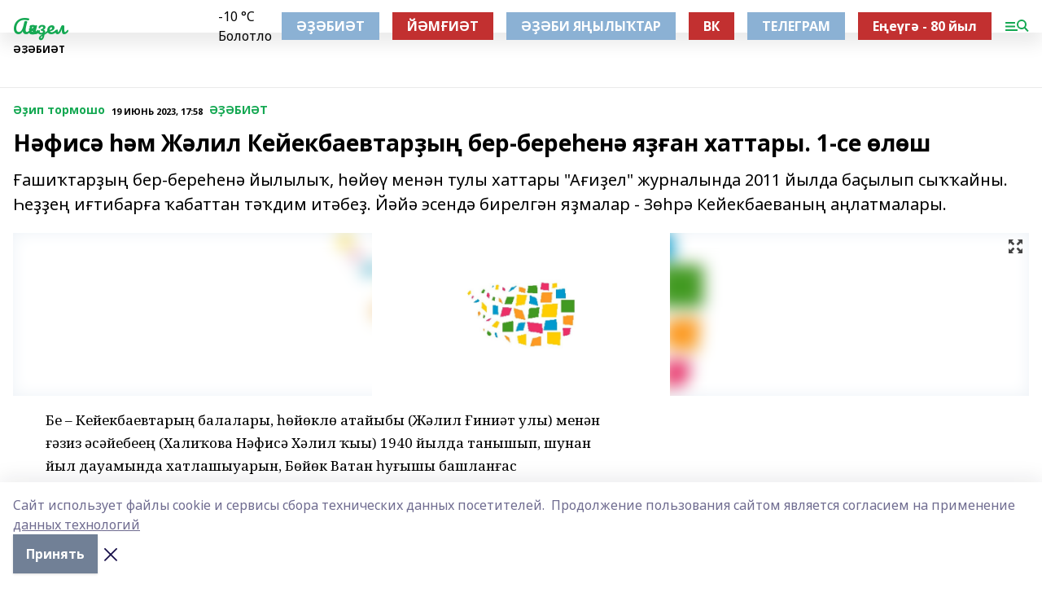

--- FILE ---
content_type: text/html; charset=utf-8
request_url: https://agideljurn.ru/articles/-ip-tormosho/2023-06-19/n-fis-m-zh-lil-keyekbaevtar-y-ber-bere-en-ya-an-hattary-1-se-l-sh-3305630
body_size: 62208
content:
<!doctype html>
<html data-n-head-ssr lang="ru" data-n-head="%7B%22lang%22:%7B%22ssr%22:%22ru%22%7D%7D">
  <head >
    <title>Нәфисә һәм Жәлил Кейекбаевтарҙың бер-береһенә яҙған хаттары. 1-се өлөш</title><meta data-n-head="ssr" data-hid="google" name="google" content="notranslate"><meta data-n-head="ssr" data-hid="charset" charset="utf-8"><meta data-n-head="ssr" name="viewport" content="width=1300"><meta data-n-head="ssr" data-hid="og:url" property="og:url" content="https://agideljurn.ru/articles/-ip-tormosho/2023-06-19/n-fis-m-zh-lil-keyekbaevtar-y-ber-bere-en-ya-an-hattary-1-se-l-sh-3305630"><meta data-n-head="ssr" data-hid="og:type" property="og:type" content="article"><meta data-n-head="ssr" name="yandex-verification" content="1847840a50cda94d"><meta data-n-head="ssr" name="zen-verification" content="XfAuZRxQb2u7DMQhKwPim0Fwvjv9QYUGw1wkiDVcBwDEvSXykpdJpQ6DvgQX5iYR"><meta data-n-head="ssr" name="google-site-verification" content="YGnrWDv2v6uIfCXedOc-wYMLjcmJ6eG728w0hLfCX7s"><meta data-n-head="ssr" data-hid="og:title" property="og:title" content="Нәфисә һәм Жәлил Кейекбаевтарҙың бер-береһенә яҙған хаттары. 1-се өлөш"><meta data-n-head="ssr" data-hid="og:description" property="og:description" content="Ғашиҡтарҙың бер-береһенә йылылыҡ, һөйөү менән тулы хаттары &quot;Ағиҙел&quot; журналында 2011 йылда баҫылып сыҡҡайны. Һеҙҙең иғтибарға ҡабаттан тәҡдим итәбеҙ. Йәйә эсендә бирелгән яҙмалар - Зөһрә Кейекбаеваның аңлатмалары."><meta data-n-head="ssr" data-hid="description" name="description" content="Ғашиҡтарҙың бер-береһенә йылылыҡ, һөйөү менән тулы хаттары &quot;Ағиҙел&quot; журналында 2011 йылда баҫылып сыҡҡайны. Һеҙҙең иғтибарға ҡабаттан тәҡдим итәбеҙ. Йәйә эсендә бирелгән яҙмалар - Зөһрә Кейекбаеваның аңлатмалары."><meta data-n-head="ssr" data-hid="og:image" property="og:image" content="https://agideljurn.ru/attachments/6391c20667b6366e09b925f46366325ba769ecdc/store/crop/0/0/1600/1127/1600/1127/0/1503354a3a7fd2d6303b1bfb784c467d96b4ee0afbeec760a7cd213ef569/placeholder.png"><link data-n-head="ssr" rel="icon" href="https://api.bashinform.ru/attachments/dd6a92c44443e66f8159892fc1e22bed5b7e582e/store/04bf88bb6815a6d6b3a7ef34c652e00138a02910e95071c5d0f997b6418b/1agidel.ico"><link data-n-head="ssr" rel="canonical" href="https://agideljurn.ru/articles/-ip-tormosho/2023-06-19/n-fis-m-zh-lil-keyekbaevtar-y-ber-bere-en-ya-an-hattary-1-se-l-sh-3305630"><link data-n-head="ssr" rel="preconnect" href="https://fonts.googleapis.com"><link data-n-head="ssr" rel="stylesheet" href="/fonts/noto-sans/index.css"><link data-n-head="ssr" rel="stylesheet" href="https://fonts.googleapis.com/css2?family=Noto+Serif:wght@400;700&amp;display=swap"><link data-n-head="ssr" rel="stylesheet" href="https://fonts.googleapis.com/css2?family=Inter:wght@400;600;700;900&amp;display=swap"><link data-n-head="ssr" rel="stylesheet" href="https://fonts.googleapis.com/css2?family=Montserrat:wght@400;700&amp;display=swap"><link data-n-head="ssr" rel="stylesheet" href="https://fonts.googleapis.com/css2?family=Pacifico&amp;display=swap"><style data-n-head="ssr">:root { --active-color: #14a852; }</style><script data-n-head="ssr" src="https://yastatic.net/pcode/adfox/loader.js" crossorigin="anonymous"></script><script data-n-head="ssr" src="https://vk.com/js/api/openapi.js" async></script><script data-n-head="ssr" src="https://widget.sparrow.ru/js/embed.js" async></script><script data-n-head="ssr" src="https://yandex.ru/ads/system/header-bidding.js" async></script><script data-n-head="ssr" src="https://ads.digitalcaramel.com/js/bashinform.ru.js" type="text/javascript"></script><script data-n-head="ssr">window.yaContextCb = window.yaContextCb || []</script><script data-n-head="ssr" src="https://yandex.ru/ads/system/context.js" async></script><script data-n-head="ssr" type="application/ld+json">{
            "@context": "https://schema.org",
            "@type": "NewsArticle",
            "mainEntityOfPage": {
              "@type": "WebPage",
              "@id": "https://agideljurn.ru/articles/-ip-tormosho/2023-06-19/n-fis-m-zh-lil-keyekbaevtar-y-ber-bere-en-ya-an-hattary-1-se-l-sh-3305630"
            },
            "headline" : "Нәфисә һәм Жәлил Кейекбаевтарҙың бер-береһенә яҙған хаттары. 1-се өлөш",
            "image": [
              "https://agideljurn.ru/attachments/6391c20667b6366e09b925f46366325ba769ecdc/store/crop/0/0/1600/1127/1600/1127/0/1503354a3a7fd2d6303b1bfb784c467d96b4ee0afbeec760a7cd213ef569/placeholder.png"
            ],
            "datePublished": "2023-06-19T17:58:05.000+05:00",
            "author": [{"@type":"Person","name":"Аскарова Минзаля"}],
            "publisher": {
              "@type": "Organization",
              "name": "Ағиҙел",
              "logo": {
                "@type": "ImageObject",
                "url": "null"
              }
            },
            "description": "Ғашиҡтарҙың бер-береһенә йылылыҡ, һөйөү менән тулы хаттары "Ағиҙел" журналында 2011 йылда баҫылып сыҡҡайны. Һеҙҙең иғтибарға ҡабаттан тәҡдим итәбеҙ. Йәйә эсендә бирелгән яҙмалар - Зөһрә Кейекбаеваның аңлатмалары."
          }</script><link rel="preload" href="/_nuxt/5983590.js" as="script"><link rel="preload" href="/_nuxt/622ad3e.js" as="script"><link rel="preload" href="/_nuxt/2d6589f.js" as="script"><link rel="preload" href="/_nuxt/f66edd5.js" as="script"><link rel="preload" href="/_nuxt/4d6fd91.js" as="script"><link rel="preload" href="/_nuxt/188fbe9.js" as="script"><link rel="preload" href="/_nuxt/efb71f6.js" as="script"><link rel="preload" href="/_nuxt/9080912.js" as="script"><link rel="preload" href="/_nuxt/634622f.js" as="script"><link rel="preload" href="/_nuxt/71b5a4e.js" as="script"><style data-vue-ssr-id="02097838:0 0211d3d2:0 7e56e4e3:0 78c231fa:0 2b202313:0 3ba5510c:0 7deb7420:0 7501b878:0 67a80222:0 01f9c408:0 f11faff8:0 01b9542b:0 74a8f3db:0 fd82e6f0:0 69552a97:0 2bc4b7f8:0 77d4baa4:0 6f94af7f:0 0a7c8cf7:0 67baf181:0 a473ccf0:0 3eb3f9ae:0 0684d134:0 7eba589d:0 44e53ad8:0 d15e8f64:0">.fade-enter,.fade-leave-to{opacity:0}.fade-enter-active,.fade-leave-active{transition:opacity .2s ease}.fade-up-enter-active,.fade-up-leave-active{transition:all .35s}.fade-up-enter,.fade-up-leave-to{opacity:0;transform:translateY(-20px)}.rubric-date{display:flex;align-items:flex-end;margin-bottom:1rem}.cm-rubric{font-weight:700;font-size:14px;margin-right:.5rem;color:var(--active-color)}.cm-date{font-size:11px;text-transform:uppercase;font-weight:700}.cm-story{font-weight:700;font-size:14px;margin-left:.5rem;margin-right:.5rem;color:var(--active-color)}.serif-text{font-family:Noto Serif,serif;line-height:1.65;font-size:17px}.bg-img{background-size:cover;background-position:50%;height:0;position:relative;background-color:#e2e2e2;padding-bottom:56%;>img{position:absolute;left:0;top:0;width:100%;height:100%;-o-object-fit:cover;object-fit:cover;-o-object-position:center;object-position:center}}.btn{--text-opacity:1;color:#fff;color:rgba(255,255,255,var(--text-opacity));text-align:center;padding-top:1.5rem;padding-bottom:1.5rem;font-weight:700;cursor:pointer;margin-top:2rem;border-radius:8px;font-size:20px;background:var(--active-color)}.checkbox{border-radius:.5rem;border-width:1px;margin-right:1.25rem;cursor:pointer;border-color:#e9e9eb;width:32px;height:32px}.checkbox.__active{background:var(--active-color) 50% no-repeat url([data-uri]);border-color:var(--active-color)}.h1{margin-top:1rem;margin-bottom:1.5rem;font-weight:700;line-height:1.07;font-size:32px}.all-matters{text-align:center;cursor:pointer;padding-top:1.5rem;padding-bottom:1.5rem;font-weight:700;margin-bottom:2rem;border-radius:8px;background:#f5f5f5;font-size:20px}.all-matters.__small{padding-top:.75rem;padding-bottom:.75rem;margin-top:1.5rem;font-size:14px;border-radius:4px}[data-desktop]{.rubric-date{margin-bottom:1.25rem}.h1{font-size:46px;margin-top:1.5rem;margin-bottom:1.5rem}section.cols{display:grid;margin-left:58px;grid-gap:16px;grid-template-columns:816px 42px 300px}section.list-cols{display:grid;grid-gap:40px;grid-template-columns:1fr 300px}.matter-grid{display:flex;flex-wrap:wrap;margin-right:-16px}.top-sticky{position:-webkit-sticky;position:sticky;top:48px}.top-sticky.local{top:56px}.top-sticky.ig{top:86px}.top-sticky-matter{position:-webkit-sticky;position:sticky;z-index:1;top:102px}.top-sticky-matter.local{top:110px}.top-sticky-matter.ig{top:140px}}.search-form{display:flex;border-bottom-width:1px;--border-opacity:1;border-color:#fff;border-color:rgba(255,255,255,var(--border-opacity));padding-bottom:.75rem;justify-content:space-between;align-items:center;--text-opacity:1;color:#fff;color:rgba(255,255,255,var(--text-opacity));.reset{cursor:pointer;opacity:.5;display:block}input{background-color:transparent;border-style:none;--text-opacity:1;color:#fff;color:rgba(255,255,255,var(--text-opacity));outline:2px solid transparent;outline-offset:2px;width:66.666667%;font-size:20px}input::-moz-placeholder{color:hsla(0,0%,100%,.18824)}input:-ms-input-placeholder{color:hsla(0,0%,100%,.18824)}input::placeholder{color:hsla(0,0%,100%,.18824)}}[data-desktop] .search-form{width:820px;button{border-radius:.25rem;font-weight:700;padding:.5rem 1.5rem;cursor:pointer;--text-opacity:1;color:#fff;color:rgba(255,255,255,var(--text-opacity));font-size:22px;background:var(--active-color)}input{font-size:28px}.reset{margin-right:2rem;margin-left:auto}}html.locked{overflow:hidden}html{body{letter-spacing:-.03em;font-family:Noto Sans,sans-serif;line-height:1.19;font-size:14px}ol,ul{margin-left:2rem;margin-bottom:1rem;li{margin-bottom:.5rem}}ol{list-style-type:decimal}ul{list-style-type:disc}a{cursor:pointer;color:inherit}iframe,img,object,video{max-width:100%}}.container{padding-left:16px;padding-right:16px}[data-desktop]{min-width:1250px;.container{margin-left:auto;margin-right:auto;padding-left:0;padding-right:0;width:1250px}}
/*! normalize.css v8.0.1 | MIT License | github.com/necolas/normalize.css */html{line-height:1.15;-webkit-text-size-adjust:100%}body{margin:0}main{display:block}h1{font-size:2em;margin:.67em 0}hr{box-sizing:content-box;height:0;overflow:visible}pre{font-family:monospace,monospace;font-size:1em}a{background-color:transparent}abbr[title]{border-bottom:none;text-decoration:underline;-webkit-text-decoration:underline dotted;text-decoration:underline dotted}b,strong{font-weight:bolder}code,kbd,samp{font-family:monospace,monospace;font-size:1em}small{font-size:80%}sub,sup{font-size:75%;line-height:0;position:relative;vertical-align:baseline}sub{bottom:-.25em}sup{top:-.5em}img{border-style:none}button,input,optgroup,select,textarea{font-family:inherit;font-size:100%;line-height:1.15;margin:0}button,input{overflow:visible}button,select{text-transform:none}[type=button],[type=reset],[type=submit],button{-webkit-appearance:button}[type=button]::-moz-focus-inner,[type=reset]::-moz-focus-inner,[type=submit]::-moz-focus-inner,button::-moz-focus-inner{border-style:none;padding:0}[type=button]:-moz-focusring,[type=reset]:-moz-focusring,[type=submit]:-moz-focusring,button:-moz-focusring{outline:1px dotted ButtonText}fieldset{padding:.35em .75em .625em}legend{box-sizing:border-box;color:inherit;display:table;max-width:100%;padding:0;white-space:normal}progress{vertical-align:baseline}textarea{overflow:auto}[type=checkbox],[type=radio]{box-sizing:border-box;padding:0}[type=number]::-webkit-inner-spin-button,[type=number]::-webkit-outer-spin-button{height:auto}[type=search]{-webkit-appearance:textfield;outline-offset:-2px}[type=search]::-webkit-search-decoration{-webkit-appearance:none}::-webkit-file-upload-button{-webkit-appearance:button;font:inherit}details{display:block}summary{display:list-item}[hidden],template{display:none}blockquote,dd,dl,figure,h1,h2,h3,h4,h5,h6,hr,p,pre{margin:0}button{background-color:transparent;background-image:none}button:focus{outline:1px dotted;outline:5px auto -webkit-focus-ring-color}fieldset,ol,ul{margin:0;padding:0}ol,ul{list-style:none}html{font-family:Noto Sans,sans-serif;line-height:1.5}*,:after,:before{box-sizing:border-box;border:0 solid #e2e8f0}hr{border-top-width:1px}img{border-style:solid}textarea{resize:vertical}input::-moz-placeholder,textarea::-moz-placeholder{color:#a0aec0}input:-ms-input-placeholder,textarea:-ms-input-placeholder{color:#a0aec0}input::placeholder,textarea::placeholder{color:#a0aec0}[role=button],button{cursor:pointer}table{border-collapse:collapse}h1,h2,h3,h4,h5,h6{font-size:inherit;font-weight:inherit}a{color:inherit;text-decoration:inherit}button,input,optgroup,select,textarea{padding:0;line-height:inherit;color:inherit}code,kbd,pre,samp{font-family:Menlo,Monaco,Consolas,"Liberation Mono","Courier New",monospace}audio,canvas,embed,iframe,img,object,svg,video{display:block;vertical-align:middle}img,video{max-width:100%;height:auto}.appearance-none{-webkit-appearance:none;-moz-appearance:none;appearance:none}.bg-transparent{background-color:transparent}.bg-black{--bg-opacity:1;background-color:#000;background-color:rgba(0,0,0,var(--bg-opacity))}.bg-white{--bg-opacity:1;background-color:#fff;background-color:rgba(255,255,255,var(--bg-opacity))}.bg-gray-200{--bg-opacity:1;background-color:#edf2f7;background-color:rgba(237,242,247,var(--bg-opacity))}.bg-center{background-position:50%}.bg-top{background-position:top}.bg-no-repeat{background-repeat:no-repeat}.bg-cover{background-size:cover}.bg-contain{background-size:contain}.border-collapse{border-collapse:collapse}.border-black{--border-opacity:1;border-color:#000;border-color:rgba(0,0,0,var(--border-opacity))}.border-blue-400{--border-opacity:1;border-color:#63b3ed;border-color:rgba(99,179,237,var(--border-opacity))}.rounded{border-radius:.25rem}.rounded-lg{border-radius:.5rem}.rounded-full{border-radius:9999px}.border-none{border-style:none}.border-2{border-width:2px}.border-4{border-width:4px}.border{border-width:1px}.border-t-0{border-top-width:0}.border-t{border-top-width:1px}.border-b{border-bottom-width:1px}.cursor-pointer{cursor:pointer}.block{display:block}.inline-block{display:inline-block}.flex{display:flex}.table{display:table}.grid{display:grid}.hidden{display:none}.flex-col{flex-direction:column}.flex-wrap{flex-wrap:wrap}.flex-no-wrap{flex-wrap:nowrap}.items-center{align-items:center}.justify-center{justify-content:center}.justify-between{justify-content:space-between}.flex-grow-0{flex-grow:0}.flex-shrink-0{flex-shrink:0}.order-first{order:-9999}.order-last{order:9999}.font-sans{font-family:Noto Sans,sans-serif}.font-serif{font-family:Noto Serif,serif}.font-medium{font-weight:500}.font-semibold{font-weight:600}.font-bold{font-weight:700}.h-6{height:1.5rem}.h-12{height:3rem}.h-auto{height:auto}.h-full{height:100%}.text-xs{font-size:11px}.text-sm{font-size:12px}.text-base{font-size:14px}.text-lg{font-size:16px}.text-xl{font-size:18px}.text-2xl{font-size:21px}.text-3xl{font-size:30px}.text-4xl{font-size:46px}.leading-6{line-height:1.5rem}.leading-none{line-height:1}.leading-tight{line-height:1.07}.leading-snug{line-height:1.125}.m-0{margin:0}.my-0{margin-top:0;margin-bottom:0}.mx-0{margin-left:0;margin-right:0}.mx-2{margin-left:.5rem;margin-right:.5rem}.my-4{margin-top:1rem;margin-bottom:1rem}.mx-4{margin-left:1rem;margin-right:1rem}.my-5{margin-top:1.25rem;margin-bottom:1.25rem}.mx-5{margin-left:1.25rem;margin-right:1.25rem}.my-6{margin-top:1.5rem;margin-bottom:1.5rem}.my-8{margin-top:2rem;margin-bottom:2rem}.mx-auto{margin-left:auto;margin-right:auto}.-mx-3{margin-left:-.75rem;margin-right:-.75rem}.-my-4{margin-top:-1rem;margin-bottom:-1rem}.mt-0{margin-top:0}.mr-0{margin-right:0}.mb-0{margin-bottom:0}.ml-0{margin-left:0}.mt-1{margin-top:.25rem}.mr-1{margin-right:.25rem}.mb-1{margin-bottom:.25rem}.ml-1{margin-left:.25rem}.mt-2{margin-top:.5rem}.mr-2{margin-right:.5rem}.mb-2{margin-bottom:.5rem}.ml-2{margin-left:.5rem}.mt-3{margin-top:.75rem}.mr-3{margin-right:.75rem}.mb-3{margin-bottom:.75rem}.mt-4{margin-top:1rem}.mr-4{margin-right:1rem}.mb-4{margin-bottom:1rem}.ml-4{margin-left:1rem}.mt-5{margin-top:1.25rem}.mr-5{margin-right:1.25rem}.mb-5{margin-bottom:1.25rem}.mt-6{margin-top:1.5rem}.mr-6{margin-right:1.5rem}.mb-6{margin-bottom:1.5rem}.mt-8{margin-top:2rem}.mr-8{margin-right:2rem}.mb-8{margin-bottom:2rem}.ml-8{margin-left:2rem}.mt-10{margin-top:2.5rem}.ml-10{margin-left:2.5rem}.mt-12{margin-top:3rem}.mb-12{margin-bottom:3rem}.mt-16{margin-top:4rem}.mb-16{margin-bottom:4rem}.mr-20{margin-right:5rem}.mr-auto{margin-right:auto}.ml-auto{margin-left:auto}.-mt-2{margin-top:-.5rem}.max-w-none{max-width:none}.max-w-full{max-width:100%}.object-contain{-o-object-fit:contain;object-fit:contain}.object-cover{-o-object-fit:cover;object-fit:cover}.object-center{-o-object-position:center;object-position:center}.opacity-0{opacity:0}.opacity-50{opacity:.5}.outline-none{outline:2px solid transparent;outline-offset:2px}.overflow-auto{overflow:auto}.overflow-hidden{overflow:hidden}.overflow-visible{overflow:visible}.p-0{padding:0}.p-2{padding:.5rem}.p-3{padding:.75rem}.p-4{padding:1rem}.p-8{padding:2rem}.px-0{padding-left:0;padding-right:0}.py-1{padding-top:.25rem;padding-bottom:.25rem}.px-1{padding-left:.25rem;padding-right:.25rem}.py-2{padding-top:.5rem;padding-bottom:.5rem}.px-2{padding-left:.5rem;padding-right:.5rem}.py-3{padding-top:.75rem;padding-bottom:.75rem}.px-3{padding-left:.75rem;padding-right:.75rem}.py-4{padding-top:1rem;padding-bottom:1rem}.px-4{padding-left:1rem;padding-right:1rem}.px-5{padding-left:1.25rem;padding-right:1.25rem}.px-6{padding-left:1.5rem;padding-right:1.5rem}.py-8{padding-top:2rem;padding-bottom:2rem}.py-10{padding-top:2.5rem;padding-bottom:2.5rem}.pt-0{padding-top:0}.pr-0{padding-right:0}.pb-0{padding-bottom:0}.pt-1{padding-top:.25rem}.pt-2{padding-top:.5rem}.pb-2{padding-bottom:.5rem}.pl-2{padding-left:.5rem}.pt-3{padding-top:.75rem}.pb-3{padding-bottom:.75rem}.pt-4{padding-top:1rem}.pr-4{padding-right:1rem}.pb-4{padding-bottom:1rem}.pl-4{padding-left:1rem}.pt-5{padding-top:1.25rem}.pr-5{padding-right:1.25rem}.pb-5{padding-bottom:1.25rem}.pl-5{padding-left:1.25rem}.pt-6{padding-top:1.5rem}.pb-6{padding-bottom:1.5rem}.pl-6{padding-left:1.5rem}.pt-8{padding-top:2rem}.pb-8{padding-bottom:2rem}.pr-10{padding-right:2.5rem}.pb-12{padding-bottom:3rem}.pl-12{padding-left:3rem}.pb-16{padding-bottom:4rem}.pointer-events-none{pointer-events:none}.fixed{position:fixed}.absolute{position:absolute}.relative{position:relative}.sticky{position:-webkit-sticky;position:sticky}.top-0{top:0}.right-0{right:0}.bottom-0{bottom:0}.left-0{left:0}.left-auto{left:auto}.shadow{box-shadow:0 1px 3px 0 rgba(0,0,0,.1),0 1px 2px 0 rgba(0,0,0,.06)}.shadow-none{box-shadow:none}.text-center{text-align:center}.text-right{text-align:right}.text-transparent{color:transparent}.text-black{--text-opacity:1;color:#000;color:rgba(0,0,0,var(--text-opacity))}.text-white{--text-opacity:1;color:#fff;color:rgba(255,255,255,var(--text-opacity))}.text-gray-600{--text-opacity:1;color:#718096;color:rgba(113,128,150,var(--text-opacity))}.text-gray-700{--text-opacity:1;color:#4a5568;color:rgba(74,85,104,var(--text-opacity))}.uppercase{text-transform:uppercase}.underline{text-decoration:underline}.tracking-tight{letter-spacing:-.05em}.select-none{-webkit-user-select:none;-moz-user-select:none;-ms-user-select:none;user-select:none}.select-all{-webkit-user-select:all;-moz-user-select:all;-ms-user-select:all;user-select:all}.visible{visibility:visible}.invisible{visibility:hidden}.whitespace-no-wrap{white-space:nowrap}.w-auto{width:auto}.w-1\/3{width:33.333333%}.w-full{width:100%}.z-20{z-index:20}.z-50{z-index:50}.gap-1{grid-gap:.25rem;gap:.25rem}.gap-2{grid-gap:.5rem;gap:.5rem}.gap-3{grid-gap:.75rem;gap:.75rem}.gap-4{grid-gap:1rem;gap:1rem}.gap-5{grid-gap:1.25rem;gap:1.25rem}.gap-6{grid-gap:1.5rem;gap:1.5rem}.gap-8{grid-gap:2rem;gap:2rem}.gap-10{grid-gap:2.5rem;gap:2.5rem}.grid-cols-1{grid-template-columns:repeat(1,minmax(0,1fr))}.grid-cols-2{grid-template-columns:repeat(2,minmax(0,1fr))}.grid-cols-3{grid-template-columns:repeat(3,minmax(0,1fr))}.grid-cols-4{grid-template-columns:repeat(4,minmax(0,1fr))}.grid-cols-5{grid-template-columns:repeat(5,minmax(0,1fr))}.transform{--transform-translate-x:0;--transform-translate-y:0;--transform-rotate:0;--transform-skew-x:0;--transform-skew-y:0;--transform-scale-x:1;--transform-scale-y:1;transform:translateX(var(--transform-translate-x)) translateY(var(--transform-translate-y)) rotate(var(--transform-rotate)) skewX(var(--transform-skew-x)) skewY(var(--transform-skew-y)) scaleX(var(--transform-scale-x)) scaleY(var(--transform-scale-y))}.transition-all{transition-property:all}.transition{transition-property:background-color,border-color,color,fill,stroke,opacity,box-shadow,transform}@-webkit-keyframes spin{to{transform:rotate(1turn)}}@keyframes spin{to{transform:rotate(1turn)}}@-webkit-keyframes ping{75%,to{transform:scale(2);opacity:0}}@keyframes ping{75%,to{transform:scale(2);opacity:0}}@-webkit-keyframes pulse{50%{opacity:.5}}@keyframes pulse{50%{opacity:.5}}@-webkit-keyframes bounce{0%,to{transform:translateY(-25%);-webkit-animation-timing-function:cubic-bezier(.8,0,1,1);animation-timing-function:cubic-bezier(.8,0,1,1)}50%{transform:none;-webkit-animation-timing-function:cubic-bezier(0,0,.2,1);animation-timing-function:cubic-bezier(0,0,.2,1)}}@keyframes bounce{0%,to{transform:translateY(-25%);-webkit-animation-timing-function:cubic-bezier(.8,0,1,1);animation-timing-function:cubic-bezier(.8,0,1,1)}50%{transform:none;-webkit-animation-timing-function:cubic-bezier(0,0,.2,1);animation-timing-function:cubic-bezier(0,0,.2,1)}}
.nuxt-progress{position:fixed;top:0;left:0;right:0;height:2px;width:0;opacity:1;transition:width .1s,opacity .4s;background-color:var(--active-color);z-index:999999}.nuxt-progress.nuxt-progress-notransition{transition:none}.nuxt-progress-failed{background-color:red}
.page_1iNBq{position:relative;min-height:65vh}[data-desktop]{.topBanner_Im5IM{margin-left:auto;margin-right:auto;width:1256px}}
.bnr_2VvRX{margin-left:auto;margin-right:auto;width:300px}.bnr_2VvRX:not(:empty){margin-bottom:1rem}.bnrContainer_1ho9N.mb-0 .bnr_2VvRX{margin-bottom:0}[data-desktop]{.bnr_2VvRX{width:auto;margin-left:0;margin-right:0}}
.topline-container[data-v-7682f57c]{position:-webkit-sticky;position:sticky;top:0;z-index:10}.bottom-menu[data-v-7682f57c]{--bg-opacity:1;background-color:#fff;background-color:rgba(255,255,255,var(--bg-opacity));height:45px;box-shadow:0 15px 20px rgba(0,0,0,.08)}.bottom-menu.__dark[data-v-7682f57c]{--bg-opacity:1;background-color:#000;background-color:rgba(0,0,0,var(--bg-opacity));.bottom-menu-link{--text-opacity:1;color:#fff;color:rgba(255,255,255,var(--text-opacity))}.bottom-menu-link:hover{color:var(--active-color)}}.bottom-menu-links[data-v-7682f57c]{display:flex;overflow:auto;grid-gap:1rem;gap:1rem;padding-top:1rem;padding-bottom:1rem;scrollbar-width:none}.bottom-menu-links[data-v-7682f57c]::-webkit-scrollbar{display:none}.bottom-menu-link[data-v-7682f57c]{white-space:nowrap;font-weight:700}.bottom-menu-link[data-v-7682f57c]:hover{color:var(--active-color)}
.topline_KUXuM{--bg-opacity:1;background-color:#fff;background-color:rgba(255,255,255,var(--bg-opacity));padding-top:.5rem;padding-bottom:.5rem;position:relative;box-shadow:0 15px 20px rgba(0,0,0,.08);height:40px;z-index:1}.topline_KUXuM.__dark_3HDH5{--bg-opacity:1;background-color:#000;background-color:rgba(0,0,0,var(--bg-opacity))}[data-desktop]{.topline_KUXuM{height:50px}}
.container_3LUUG{display:flex;align-items:center;justify-content:space-between}.container_3LUUG.__dark_AMgBk{.logo_1geVj{--text-opacity:1;color:#fff;color:rgba(255,255,255,var(--text-opacity))}.menu-trigger_2_P72{--bg-opacity:1;background-color:#fff;background-color:rgba(255,255,255,var(--bg-opacity))}.lang_107ai,.topline-item_1BCyx{--text-opacity:1;color:#fff;color:rgba(255,255,255,var(--text-opacity))}.lang_107ai{background-image:url([data-uri])}}.lang_107ai{margin-left:auto;margin-right:1.25rem;padding-right:1rem;padding-left:.5rem;cursor:pointer;display:flex;align-items:center;font-weight:700;-webkit-appearance:none;-moz-appearance:none;appearance:none;outline:2px solid transparent;outline-offset:2px;text-transform:uppercase;background:no-repeat url([data-uri]) calc(100% - 3px) 50%}.logo-img_9ttWw{max-height:30px}.logo-text_Gwlnp{white-space:nowrap;font-family:Pacifico,serif;font-size:24px;line-height:.9;color:var(--active-color)}.menu-trigger_2_P72{cursor:pointer;width:30px;height:24px;background:var(--active-color);-webkit-mask:no-repeat url(/_nuxt/img/menu.cffb7c4.svg) center;mask:no-repeat url(/_nuxt/img/menu.cffb7c4.svg) center}.menu-trigger_2_P72.__cross_3NUSb{-webkit-mask-image:url([data-uri]);mask-image:url([data-uri])}.topline-item_1BCyx{font-weight:700;line-height:1;margin-right:16px}.topline-item_1BCyx,.topline-item_1BCyx.blue_1SDgs,.topline-item_1BCyx.red_1EmKm{--text-opacity:1;color:#fff;color:rgba(255,255,255,var(--text-opacity))}.topline-item_1BCyx.blue_1SDgs,.topline-item_1BCyx.red_1EmKm{padding:9px 18px;background:#8bb1d4}.topline-item_1BCyx.red_1EmKm{background:#c23030}.topline-item_1BCyx.default_3xuLv{font-size:12px;color:var(--active-color);max-width:100px}[data-desktop]{.logo-img_9ttWw{max-height:40px}.logo-text_Gwlnp{position:relative;top:-3px;font-size:36px}.slogan-desktop_2LraR{font-size:11px;margin-left:2.5rem;font-weight:700;text-transform:uppercase;color:#5e6a70}.lang_107ai{margin-left:0}}
.weather[data-v-f75b9a02]{display:flex;align-items:center;.icon{border-radius:9999px;margin-right:.5rem;background:var(--active-color) no-repeat 50%/11px;width:18px;height:18px}.clear{background-image:url(/_nuxt/img/clear.504a39c.svg)}.clouds{background-image:url(/_nuxt/img/clouds.35bb1b1.svg)}.few_clouds{background-image:url(/_nuxt/img/few_clouds.849e8ce.svg)}.rain{background-image:url(/_nuxt/img/rain.fa221cc.svg)}.snow{background-image:url(/_nuxt/img/snow.3971728.svg)}.thunderstorm_w_rain{background-image:url(/_nuxt/img/thunderstorm_w_rain.f4f5bf2.svg)}.thunderstorm{background-image:url(/_nuxt/img/thunderstorm.bbf00c1.svg)}.text{font-size:12px;font-weight:700;line-height:1;color:rgba(0,0,0,.9)}}.__dark.weather .text[data-v-f75b9a02]{--text-opacity:1;color:#fff;color:rgba(255,255,255,var(--text-opacity))}
.block_35WEi{position:-webkit-sticky;position:sticky;left:0;width:100%;padding-top:.75rem;padding-bottom:.75rem;--bg-opacity:1;background-color:#fff;background-color:rgba(255,255,255,var(--bg-opacity));--text-opacity:1;color:#000;color:rgba(0,0,0,var(--text-opacity));height:68px;z-index:8;border-bottom:1px solid rgba(0,0,0,.08235)}.block_35WEi.invisible_3bwn4{visibility:hidden}.block_35WEi.local_2u9p8,.block_35WEi.local_ext_2mSQw{top:40px}.block_35WEi.local_2u9p8.has_bottom_items_u0rcZ,.block_35WEi.local_ext_2mSQw.has_bottom_items_u0rcZ{top:85px}.block_35WEi.ig_3ld7e{top:50px}.block_35WEi.ig_3ld7e.has_bottom_items_u0rcZ{top:95px}.block_35WEi.bi_3BhQ1,.block_35WEi.bi_ext_1Yp6j{top:49px}.block_35WEi.bi_3BhQ1.has_bottom_items_u0rcZ,.block_35WEi.bi_ext_1Yp6j.has_bottom_items_u0rcZ{top:94px}.block_35WEi.red_wPGsU{background:#fdf3f3;.blockTitle_1BF2P{color:#d65a47}}.block_35WEi.blue_2AJX7{background:#e6ecf2;.blockTitle_1BF2P{color:#8bb1d4}}.block_35WEi{.loading_1RKbb{height:1.5rem;margin:0 auto}}.blockTitle_1BF2P{font-weight:700;font-size:12px;margin-bottom:.25rem;display:inline-block;overflow:hidden;max-height:1.2em;display:-webkit-box;-webkit-line-clamp:1;-webkit-box-orient:vertical;text-overflow:ellipsis}.items_2XU71{display:flex;overflow:auto;margin-left:-16px;margin-right:-16px;padding-left:16px;padding-right:16px}.items_2XU71::-webkit-scrollbar{display:none}.item_KFfAv{flex-shrink:0;flex-grow:0;padding-right:1rem;margin-right:1rem;font-weight:700;overflow:hidden;width:295px;max-height:2.4em;border-right:1px solid rgba(0,0,0,.08235);display:-webkit-box;-webkit-line-clamp:2;-webkit-box-orient:vertical;text-overflow:ellipsis}.item_KFfAv:hover{opacity:.75}[data-desktop]{.block_35WEi{height:54px}.block_35WEi.local_2u9p8,.block_35WEi.local_ext_2mSQw{top:50px}.block_35WEi.local_2u9p8.has_bottom_items_u0rcZ,.block_35WEi.local_ext_2mSQw.has_bottom_items_u0rcZ{top:95px}.block_35WEi.ig_3ld7e{top:80px}.block_35WEi.ig_3ld7e.has_bottom_items_u0rcZ{top:125px}.block_35WEi.bi_3BhQ1,.block_35WEi.bi_ext_1Yp6j{top:42px}.block_35WEi.bi_3BhQ1.has_bottom_items_u0rcZ,.block_35WEi.bi_ext_1Yp6j.has_bottom_items_u0rcZ{top:87px}.block_35WEi.image_3yONs{.prev_1cQoq{background-image:url([data-uri])}.next_827zB{background-image:url([data-uri])}}.wrapper_TrcU4{display:grid;grid-template-columns:240px calc(100% - 320px)}.next_827zB,.prev_1cQoq{position:absolute;cursor:pointer;width:24px;height:24px;top:4px;left:210px;background:url([data-uri])}.next_827zB{left:auto;right:15px;background:url([data-uri])}.blockTitle_1BF2P{font-size:18px;padding-right:2.5rem;margin-right:0;max-height:2.4em;-webkit-line-clamp:2}.items_2XU71{margin-left:0;padding-left:0;-ms-scroll-snap-type:x mandatory;scroll-snap-type:x mandatory;scroll-behavior:smooth;scrollbar-width:none}.item_KFfAv,.items_2XU71{margin-right:0;padding-right:0}.item_KFfAv{padding-left:1.25rem;scroll-snap-align:start;width:310px;border-left:1px solid rgba(0,0,0,.08235);border-right:none}}
@-webkit-keyframes rotate-data-v-8cdd8c10{0%{transform:rotate(0)}to{transform:rotate(1turn)}}@keyframes rotate-data-v-8cdd8c10{0%{transform:rotate(0)}to{transform:rotate(1turn)}}.component[data-v-8cdd8c10]{height:3rem;margin-top:1.5rem;margin-bottom:1.5rem;display:flex;justify-content:center;align-items:center;span{height:100%;width:4rem;background:no-repeat url(/_nuxt/img/loading.dd38236.svg) 50%/contain;-webkit-animation:rotate-data-v-8cdd8c10 .8s infinite;animation:rotate-data-v-8cdd8c10 .8s infinite}}
.promo_ZrQsB{text-align:center;display:block;--text-opacity:1;color:#fff;color:rgba(255,255,255,var(--text-opacity));font-weight:500;font-size:16px;line-height:1;position:relative;z-index:1;background:#d65a47;padding:6px 20px}[data-desktop]{.promo_ZrQsB{margin-left:auto;margin-right:auto;font-size:18px;padding:12px 40px}}
.feedTriggerMobile_1uP3h{text-align:center;width:100%;left:0;bottom:0;padding:1rem;color:#000;color:rgba(0,0,0,var(--text-opacity));background:#e7e7e7;filter:drop-shadow(0 -10px 30px rgba(0,0,0,.4))}.feedTriggerMobile_1uP3h,[data-desktop] .feedTriggerDesktop_eR1zC{position:fixed;font-weight:700;--text-opacity:1;z-index:8}[data-desktop] .feedTriggerDesktop_eR1zC{color:#fff;color:rgba(255,255,255,var(--text-opacity));cursor:pointer;padding:1rem 1rem 1rem 1.5rem;display:flex;align-items:center;justify-content:space-between;width:auto;font-size:28px;right:20px;bottom:20px;line-height:.85;background:var(--active-color);.new_36fkO{--bg-opacity:1;background-color:#fff;background-color:rgba(255,255,255,var(--bg-opacity));font-size:18px;padding:.25rem .5rem;margin-left:1rem;color:var(--active-color)}}
.noindex_1PbKm{display:block}[data-desktop]{.rubricDate_XPC5P{margin-left:58px}.noindex_1PbKm,.pollContainer_25rgc{margin-left:40px}.noindex_1PbKm{width:700px}}
.h1_fQcc_{margin-top:0;margin-bottom:1rem;font-size:28px}.bigLead_37UJd{margin-bottom:1.25rem;font-size:20px}[data-desktop]{.h1_fQcc_{margin-bottom:1.25rem;margin-top:0;font-size:40px}.bigLead_37UJd{font-size:21px;margin-bottom:2rem}.smallLead_3mYo6{font-size:21px;font-weight:500}.leadImg_n0Xok{display:grid;grid-gap:2rem;gap:2rem;margin-bottom:2rem;grid-template-columns:repeat(2,minmax(0,1fr));margin-left:40px;width:700px}}
.partner[data-v-73e20f19]{margin-top:1rem;margin-bottom:1rem;color:rgba(0,0,0,.31373)}
.blurImgContainer_3_532{position:relative;overflow:hidden;--bg-opacity:1;background-color:#edf2f7;background-color:rgba(237,242,247,var(--bg-opacity));background-position:50%;background-repeat:no-repeat;display:flex;align-items:center;justify-content:center;aspect-ratio:16/9;background-image:url(/img/loading.svg)}.blurImgBlur_2fI8T{background-position:50%;background-size:cover;filter:blur(10px)}.blurImgBlur_2fI8T,.blurImgImg_ZaMSE{position:absolute;left:0;top:0;width:100%;height:100%}.blurImgImg_ZaMSE{-o-object-fit:contain;object-fit:contain;-o-object-position:center;object-position:center}.play_hPlPQ{background-size:contain;background-position:50%;background-repeat:no-repeat;position:relative;z-index:1;width:18%;min-width:30px;max-width:80px;aspect-ratio:1/1;background-image:url([data-uri])}[data-desktop]{.play_hPlPQ{min-width:35px}}
.fs-icon[data-v-2dcb0dcc]{position:absolute;cursor:pointer;right:0;top:0;transition-property:background-color,border-color,color,fill,stroke,opacity,box-shadow,transform;transition-duration:.3s;width:25px;height:25px;background:url(/_nuxt/img/fs.32f317e.svg) 0 100% no-repeat}
.photoText_slx0c{padding-top:.25rem;font-family:Noto Serif,serif;font-size:13px;a{color:var(--active-color)}}.author_1ZcJr{color:rgba(0,0,0,.50196);span{margin-right:.25rem}}[data-desktop]{.photoText_slx0c{padding-top:.75rem;font-size:12px;line-height:1}.author_1ZcJr{font-size:11px}}.photoText_slx0c.textWhite_m9vxt{--text-opacity:1;color:#fff;color:rgba(255,255,255,var(--text-opacity));.author_1ZcJr{--text-opacity:1;color:#fff;color:rgba(255,255,255,var(--text-opacity))}}
.block_1h4f8{margin-bottom:1.5rem}[data-desktop] .block_1h4f8{margin-bottom:2rem}
.paragraph[data-v-7a4bd814]{a{color:var(--active-color)}p{margin-bottom:1.5rem}ol,ul{margin-left:2rem;margin-bottom:1rem;li{margin-bottom:.5rem}}ol{list-style-type:decimal}ul{list-style-type:disc}.question{font-weight:700;font-size:21px;line-height:1.43}.answer:before,.question:before{content:"— "}h2,h3,h4{font-weight:700;margin-bottom:1.5rem;line-height:1.07;font-family:Noto Sans,sans-serif}h2{font-size:30px}h3{font-size:21px}h4{font-size:18px}blockquote{padding-top:1rem;padding-bottom:1rem;margin-bottom:1rem;font-weight:700;font-family:Noto Sans,sans-serif;border-top:6px solid var(--active-color);border-bottom:6px solid var(--active-color);font-size:19px;line-height:1.15}.table-wrapper{overflow:auto}table{border-collapse:collapse;margin-top:1rem;margin-bottom:1rem;min-width:100%;td{padding:.75rem .5rem;border-width:1px}p{margin:0}}}
.readus_3o8ag{margin-bottom:1.5rem;font-weight:700;font-size:16px}.subscribeButton_2yILe{font-weight:700;--text-opacity:1;color:#fff;color:rgba(255,255,255,var(--text-opacity));text-align:center;letter-spacing:-.05em;background:var(--active-color);padding:0 8px 3px;border-radius:11px;font-size:15px;width:140px}.rTitle_ae5sX{margin-bottom:1rem;font-family:Noto Sans,sans-serif;font-weight:700;color:#202022;font-size:20px;font-style:normal;line-height:normal}.items_1vOtx{display:flex;flex-wrap:wrap;grid-gap:.75rem;gap:.75rem;max-width:360px}.items_1vOtx.regional_OHiaP{.socialIcon_1xwkP{width:calc(33% - 10px)}.socialIcon_1xwkP:first-child,.socialIcon_1xwkP:nth-child(2){width:calc(50% - 10px)}}.socialIcon_1xwkP{margin-bottom:.5rem;background-size:contain;background-repeat:no-repeat;flex-shrink:0;width:calc(50% - 10px);background-position:0;height:30px}.vkIcon_1J2rG{background-image:url(/_nuxt/img/vk.07bf3d5.svg)}.vkShortIcon_1XRTC{background-image:url(/_nuxt/img/vk-short.1e19426.svg)}.tgIcon_3Y6iI{background-image:url(/_nuxt/img/tg.bfb93b5.svg)}.zenIcon_1Vpt0{background-image:url(/_nuxt/img/zen.1c41c49.svg)}.okIcon_3Q4dv{background-image:url(/_nuxt/img/ok.de8d66c.svg)}.okShortIcon_12fSg{background-image:url(/_nuxt/img/ok-short.e0e3723.svg)}.maxIcon_3MreL{background-image:url(/_nuxt/img/max.da7c1ef.png)}[data-desktop]{.readus_3o8ag{margin-left:2.5rem}.items_1vOtx{flex-wrap:nowrap;max-width:none;align-items:center}.subscribeButton_2yILe{text-align:center;font-weight:700;width:auto;padding:4px 7px 7px;font-size:25px}.socialIcon_1xwkP{height:45px}.vkIcon_1J2rG{width:197px!important}.vkShortIcon_1XRTC{width:90px!important}.tgIcon_3Y6iI{width:160px!important}.zenIcon_1Vpt0{width:110px!important}.okIcon_3Q4dv{width:256px!important}.okShortIcon_12fSg{width:90px!important}.maxIcon_3MreL{width:110px!important}}
.socials_3qx1G{margin-bottom:1.5rem}.socials_3qx1G.__black a{--border-opacity:1;border-color:#000;border-color:rgba(0,0,0,var(--border-opacity))}.socials_3qx1G.__border-white_1pZ66 .items_JTU4t a{--border-opacity:1;border-color:#fff;border-color:rgba(255,255,255,var(--border-opacity))}.socials_3qx1G{a{display:block;background-position:50%;background-repeat:no-repeat;cursor:pointer;width:20%;border:.5px solid #e2e2e2;border-right-width:0;height:42px}a:last-child{border-right-width:1px}}.items_JTU4t{display:flex}.vk_3jS8H{background-image:url(/_nuxt/img/vk.a3fc87d.svg)}.ok_3Znis{background-image:url(/_nuxt/img/ok.480e53f.svg)}.wa_32a2a{background-image:url(/_nuxt/img/wa.f2f254d.svg)}.tg_1vndD{background-image:url([data-uri])}.print_3gkIT{background-image:url(/_nuxt/img/print.f5ef7f3.svg)}.max_sqBYC{background-image:url([data-uri])}[data-desktop]{.socials_3qx1G{margin-bottom:0;width:42px}.socials_3qx1G.__sticky{position:-webkit-sticky;position:sticky;top:102px}.socials_3qx1G.__sticky.local_3XMUZ{top:110px}.socials_3qx1G.__sticky.ig_zkzMn{top:140px}.socials_3qx1G{a{width:auto;border-width:1px;border-bottom-width:0}a:last-child{border-bottom-width:1px}}.items_JTU4t{display:block}}.socials_3qx1G.__dark_1QzU6{a{border-color:#373737}.vk_3jS8H{background-image:url(/_nuxt/img/vk-white.dc41d20.svg)}.ok_3Znis{background-image:url(/_nuxt/img/ok-white.c2036d3.svg)}.wa_32a2a{background-image:url(/_nuxt/img/wa-white.e567518.svg)}.tg_1vndD{background-image:url([data-uri])}.print_3gkIT{background-image:url(/_nuxt/img/print-white.f6fd3d9.svg)}.max_sqBYC{background-image:url([data-uri])}}
.blockTitle_2XRiy{margin-bottom:.75rem;font-weight:700;font-size:28px}.itemsContainer_3JjHp{overflow:auto;margin-right:-1rem}.items_Kf7PA{width:770px;display:flex;overflow:auto}.teaserItem_ZVyTH{padding:.75rem;background:#f2f2f4;width:240px;margin-right:16px;.img_3lUmb{margin-bottom:.5rem}.title_3KNuK{line-height:1.07;font-size:18px;font-weight:700}}.teaserItem_ZVyTH:hover .title_3KNuK{color:var(--active-color)}[data-desktop]{.blockTitle_2XRiy{font-size:30px}.itemsContainer_3JjHp{margin-right:0;overflow:visible}.items_Kf7PA{display:grid;grid-template-columns:repeat(3,minmax(0,1fr));grid-gap:1.5rem;gap:1.5rem;width:auto;overflow:visible}.teaserItem_ZVyTH{width:auto;margin-right:0;background-color:transparent;padding:0;.img_3lUmb{background:#8894a2 url(/_nuxt/img/pattern-mix.5c9ce73.svg) 100% 100% no-repeat;padding-right:40px}.title_3KNuK{font-size:21px}}}
.footer_2pohu{padding:2rem .75rem;margin-top:2rem;position:relative;background:#282828;color:#eceff1}[data-desktop]{.footer_2pohu{padding:2.5rem 0}}
.footerContainer_YJ8Ze{display:grid;grid-template-columns:repeat(1,minmax(0,1fr));grid-gap:20px;font-family:Inter,sans-serif;font-size:13px;line-height:1.38;a{--text-opacity:1;color:#fff;color:rgba(255,255,255,var(--text-opacity));opacity:.75}a:hover{opacity:.5}}.contacts_3N-fT{display:grid;grid-template-columns:repeat(1,minmax(0,1fr));grid-gap:.75rem;gap:.75rem}[data-desktop]{.footerContainer_YJ8Ze{grid-gap:2.5rem;gap:2.5rem;grid-template-columns:1fr 1fr 1fr 220px;padding-bottom:20px!important}.footerContainer_YJ8Ze.__2_3FM1O{grid-template-columns:1fr 220px}.footerContainer_YJ8Ze.__3_2yCD-{grid-template-columns:1fr 1fr 220px}.footerContainer_YJ8Ze.__4_33040{grid-template-columns:1fr 1fr 1fr 220px}}</style>
  </head>
  <body class="desktop " data-desktop="1" data-n-head="%7B%22class%22:%7B%22ssr%22:%22desktop%20%22%7D,%22data-desktop%22:%7B%22ssr%22:%221%22%7D%7D">
    <div data-server-rendered="true" id="__nuxt"><!----><div id="__layout"><div><!----> <div class="bg-white"><div class="bnrContainer_1ho9N mb-0 topBanner_Im5IM"><div title="banner_1" class="adfox-bnr bnr_2VvRX"></div></div> <!----> <div class="mb-0 bnrContainer_1ho9N"><div title="fullscreen" class="html-bnr bnr_2VvRX"></div></div> <!----></div> <div class="topline-container" data-v-7682f57c><div data-v-7682f57c><div class="topline_KUXuM"><div class="container container_3LUUG"><a href="/" class="nuxt-link-active logo-text_Gwlnp">Ағиҙел</a> <!----> <div class="weather ml-auto mr-3" data-v-f75b9a02><div class="icon clouds" data-v-f75b9a02></div> <div class="text" data-v-f75b9a02>-10 °С <br data-v-f75b9a02>Болотло</div></div> <a href="/literatura" target="_blank" class="topline-item_1BCyx blue_1SDgs">ӘҘӘБИӘТ</a><a href="/obshestvo" target="_blank" class="topline-item_1BCyx red_1EmKm">ЙӘМҒИӘТ</a><a href="/litnovosti" target="_blank" class="topline-item_1BCyx blue_1SDgs">ӘҘӘБИ ЯҢЫЛЫҠТАР</a><a href="https://vk.com/agidel_rb" target="_blank" class="topline-item_1BCyx red_1EmKm">ВК</a><a href="https://t.me/agideljurnal" target="_blank" class="topline-item_1BCyx blue_1SDgs">ТЕЛЕГРАМ</a><a href="/rubric/pobeda-80" target="_blank" class="topline-item_1BCyx red_1EmKm">Еңеүгә - 80 йыл</a> <!----> <div class="menu-trigger_2_P72"></div></div></div></div> <!----></div> <div><div class="block_35WEi undefined local_ext_2mSQw"><div class="component loading_1RKbb" data-v-8cdd8c10><span data-v-8cdd8c10></span></div></div> <!----> <div class="page_1iNBq"><div><!----> <div class="feedTriggerDesktop_eR1zC"><span>Бөтә яңылыҡтар</span> <!----></div></div> <div class="container mt-4"><div><div class="rubric-date rubricDate_XPC5P"><a href="/articles/-ip-tormosho" class="cm-rubric nuxt-link-active">Әҙип тормошо</a> <div class="cm-date">19 Июнь 2023, 17:58</div> <a href="/story/literatura" class="cm-story">ӘҘӘБИӘТ</a></div> <section class="cols"><div><div class="mb-4"><!----> <h1 class="h1 h1_fQcc_">Нәфисә һәм Жәлил Кейекбаевтарҙың бер-береһенә яҙған хаттары. 1-се өлөш</h1> <h2 class="bigLead_37UJd">Ғашиҡтарҙың бер-береһенә йылылыҡ, һөйөү менән тулы хаттары &quot;Ағиҙел&quot; журналында 2011 йылда баҫылып сыҡҡайны. Һеҙҙең иғтибарға ҡабаттан тәҡдим итәбеҙ. Йәйә эсендә бирелгән яҙмалар - Зөһрә Кейекбаеваның аңлатмалары.</h2> <div data-v-73e20f19><!----> <!----></div> <!----> <div class="relative mx-auto" style="max-width:1600px;"><div><div class="blurImgContainer_3_532" style="filter:brightness(100%);min-height:200px;"><div class="blurImgBlur_2fI8T" style="background-image:url(https://agideljurn.ru/attachments/43256ba675a48ba384bb09af9be5549ad60a0098/store/crop/0/0/1600/1127/1600/0/0/1503354a3a7fd2d6303b1bfb784c467d96b4ee0afbeec760a7cd213ef569/placeholder.png);"></div> <img src="https://agideljurn.ru/attachments/43256ba675a48ba384bb09af9be5549ad60a0098/store/crop/0/0/1600/1127/1600/0/0/1503354a3a7fd2d6303b1bfb784c467d96b4ee0afbeec760a7cd213ef569/placeholder.png" class="blurImgImg_ZaMSE"> <!----></div> <div class="fs-icon" data-v-2dcb0dcc></div></div> <!----></div></div> <!----> <div><div class="block_1h4f8"><div class="paragraph serif-text" style="margin-left:40px;width:700px;" data-v-7a4bd814><p>Беҙ &ndash; Кейекбаевтарҙың балалары, һөйөклө атайыбыҙ (Жәлил Ғиниәт улы) менән ғәзиз әсәйебеҙҙең (Халиҡова Нәфисә Хәлил ҡыҙы) 1940 йылда танышып, шунан йыл дауамында хатлашыуҙарын, Бөйөк Ватан һуғышы башланғас өйләнешеүҙәрен белә инек. Әммә уларҙың хаттары һаҡланыуы миңә атайымдың вафатынан аҙаҡ мәғлүм булды: әсәйем менән өй ки тапханаһын рәтләп<br />булашҡанда эре томдар араһында ҡыҫтырыулы бер бәйләм иҫке ҡағыҙға юлыҡтым. Әсәйем: &bdquo;Мәрхүм атайығыҙ менән минең хатлашыуым унда, уҡырға ярамай... Минең шәхсән иҫтәлегем... Ул монаятты үҙем менән бергә ҡәбергә күмеү фарыз&ldquo; , &ndash; тип хаттар менән ҡыҙыҡһыныуымды тыйҙы. Ни хәл итәһең, ҡушҡанды тыңланым, әҙәп һаҡлап, аманат хаҡында ҡабат һүҙ ҡуҙғатманым.<br />Икенсе тапҡыр хаттарҙы 2007 йылда &ndash; бер туған энем Морат* атайыбыҙҙың барса документтарын һәм ҡағыҙҙарын БР үҙәк дәүләт архивына тапшырғас күрҙем. Архивта мин атайыбыҙҙың мираҫы нисегерәк һаҡланыуын белергә теләгәйнем, ҡәнәғәт ҡалдым: бөтәһе лә тәҫләп һаҡлана, тик монаяттарҙың бер өлөшө бүлектәргә төркөмләнеп бөтмәгәйне.<br />Баҡһаң, музейҙың бер нисә хеҙмәткәре атам-әсәмдең һуғыштан алдағы хатлашыуҙары менән ентекләп танышҡан һәм бик оҡшатҡан икән. Бына шулай, ҡәҙерлеләремдең икәү-ара уғата шәхсән хаттарын ят күҙ-ҡулдарҙан үткәнлеген белгәс кенә, үҙемдә лә уларҙы уҡып сығыу теләге уянды.<br />Бер ниндәй ҙә фән аңлата алмай: ниңә бер кеше үҙенең тормош юлында осраған<br />бихисап кешеләр араһында ҡапыл ғына икенсе кешене күрә, ул иһә уның яҙмышына әйләнә.<br />Аҡыл эйәләренән кемдер әйткән: &bdquo;Хоҙай ир кешегә талант бирә, Хоҙай ир кешегә ҡатын бирә&ldquo;. Моғайын, беҙҙең ата-әсәләребеҙ менән дә ошолай булғандыр.<br />...1940 йыл, август. Жәлилгә егерме һигеҙ йәш. Өфө педтехникумында, Мәскәү ҙә сит телдәр пединститутында биш йыл уҡыу, Мәскәү янындағы Рошаль ҡалаһында бер йыл сит ил телдәре уҡытыусыһы булып эшләү, Өфөлә медицина институтында преподаватель булыу, сит телдәр институтында бер йыл директор урынбаҫары вазифаһын башҡарыу йылдары &ndash; артта.<br />Моғайын, Хоҙай шулай теләгәндер, беҙҙең әсәйебеҙ туғыҙынсы класты тамамлағандан һуң, 1940 йылдың йәйге каникулында үҙенең атаһы Халиҡов Хәлил һәм бәләкәй һеңлеһе Рәйсә менән ун йыл уҙғандан һуң тәү тапҡыр Урта Азияның Ғафури районының Үтәш ауылындағы туғандарына ҡунаҡҡа ҡайтҡан. Урта Азияға кире китергә бер нисә көн ҡалғас әсәйебеҙ үҙенең әхирәте менән<br />Ғафури районының Еҙем-Ҡаран ауылы баҙарына бара.<br />Шул уҡ көндө, шул уҡ мәлдә ошо баҙарға атайыбыҙ ҙа килә, ул иһә йәй һайын Еҙем-Ҡарандан алыҫ булмаған тыуған ауылы Ҡаранйылғала ял иткән. Әсәйем ул саҡта баҙарҙа уны күрмәй, ләкин атайым, уны тәү күреүҙән үк ғашиҡ була. Әлбиттә, әсәйем башҡаларҙан айырылыбыраҡ торған, был яҡтарға хас булмағанса ҡояшта яныуы менән дә. Ул буйға һомғол, зифа, ике йыуан ҡара толомло<br />була сәсе, яҫы маңлайына улары тулҡынланып төшкән. Ҡуйы ҡара ҡашлы һәм ҡара күҙле була.<br />Ул көндө атайым уға яҡын барырға баҙнат итмәй, әммә уның ҡайҙан, кем икәнлеген белешә. Аҙаҡ инде Өфөлә уртаҡ таныштары ярҙамында Нәфисә менән танышырға, ул китерҙән алда адрестар менән алмашырға ярҙам итәләр.<br />Хәйер, былар хаҡында уларҙың хаттарында ентекле күрһәтелгән. Мин бик тә хөрмәт иткән Мәрйәм Бураҡаева Үҙәк архивта эшләгән килененән атамOәсәмдең хаттары хаҡында белгәс, был хаттарҙы үҙенең сираттағы бөйөк кешеләр мөхәббәте серияһының сираттағы китабында баҫырға һораны<br />минән.<br />Әгәр ҙә был хаттар ир кеше менән ҡатын кеше араһындағы мөхәббәт хаттары ғына булһа, мин уларҙы ташҡа баҫырға ҡыймаҫ инем. Ләкин был хаттар, әлбиттә, йәш егет менән ҡыҙ араһындағы мөхәббәт хаҡында, шулай уҡ атай-әсәйҙәргә, туғандарға, яҡташтарға, дуҫтарға, ғәзиз Башҡортостан тупрағына, уның тәбиғәтенә, Уралға, Ағиҙелгә, Өфөгә, Мәскәүгә, халыҡ йырҙарына, ҡурай моң O<br />дарына &ndash; ғөмүмән, кешеләргә һәм тормошҡа һөйөү хаҡында.<br />Атайымдың бынан етмеш йыл элек әсәйемә ун ай эсендә яҙған хаттары үҙенең мемуарҙары, фәнни һәм әҙәби әҫәрҙәре, кем тарафынандыр Кейекбаевтың биографияһын йә уның хаҡында иҫтәлек яҙғандар биргәндән кәмде бирмәй.<br />Был хаттарҙа ниндәйҙер художестволы дөйөмләштереү һәм ысын барлыҡты үҙгәртеп һүрәтләү юҡ; уларҙа донъяның асылын эскерһеҙ ҡабул итеү бар. Кейекбаевтың хаттары &ndash; уның уйҙары, тойғолары, кәйефтәре ул. Был хаттар йәш Жәлил Ғиниәт улы Кейекбаевтың характер һыҙаттарын, уның донъяға ҡарашының, ҡыҙыҡһыныуҙарының киң икәнен, үҙен уратып алған кешеләр менән мөнәсәбәтен, әхләҡи тормош принциптарын сағылдыра, был прин циптарға иһә ул ғүмеренең аҙаҡ ҡы көндәренә хәтлем хыянат итмәне. Кейекбаевтың хаттары Бөйөк Ватан һуғышы башланмаҫ борон 1940-1941 йылдарҙағы һуңғы тыныс тормош мөхитен тойомларға мөмкинлек бирә. Был хаттарында атайым үҙе тормошон шундай образлы итеп һүрәтләй, уларҙы уҡығанда гүйә мин бынан етмеш йыл элек уның менән Өфө урамдары буйлап йөрөгәндәй хис итәм. Бына урамдарҙы тәүге һе перт мә буран ҡаплай, ана уларҙан яҙғы гөр лә үектәр шаулап йүгерә, ҡала ал ма ағастарының һәм муйылдарҙың аҡлығына күмелә, уларҙың ботаҡтарында гүйә һан дуғастар һайрай; гүйә мин атайым менән бергәләп театрҙар һәм кинотеатрҙар афишаларын уҡыйым, театр та машалары, яңы ки нокартиналар хаҡында уның фекерен тыңлайым; хаттарҙы уҡып, атайым менән бергәләп Мәжит Ғафуриҙың алтмыш йыллыҡ юбилейына барғандай, һуғыштаналдағы һуңғы 1 май демонстрацияһында йөрөгәндәй булдым. Һәм Ағиҙелдең текә ярында атайыма йәнәш торғандай хис иттем, гүйә унда 1941 йылдың<br />яҙындағы икһеҙ-сикһеҙ даръя менән һоҡ ландым. Шулай уҡ үҙемде атайым менән бергәләп уның дуҫтары башҡарыуында ҡурай моңдарына кинәнгән, башҡорт халыҡ йырҙарын мөкиббән тыңлағандай хис иттем. Таулы урмандарҙың һауаһын һулағандай, уның йәнтөйәгендәге үләндәрҙең һәм сәскәләр ҙең еҫен тойғандай булдым.<br />Әсәйебеҙ Нәфисәнең хаттарын &ndash; тормошҡа сыҡҡансы ул Халиҡова фамилияһы менән дә йөрөй &ndash; мин тәүҙә атайымдың хаттарына ҡуша матбуғатҡа бирмәҫкә теләгәйнем. Ләкин әсәйемдең хаттары шуны күрһәтә: уның, ун һигеҙ йәшлек ҡыҙҙың шундай сифаттары булған ки, һәм шул сифаттар<br />атайымды шундай ҡыҙыҡлы хаттар яҙырға этәргән дә инде. Быға ҡәҙәр әсәйем инде донъяның әсеһен татырға, күпте аңларға өлгөрә. Тормошҡа уның етди, реаль ҡарашы ярала. Атайым менән хатлаша башлаған саҡтарҙа әсә йем бик ҡыйын тормош хәлдәрен кисерә. Һәм беҙҙең буласаҡ атайыбыҙ, әлбиттә, уға терәк була. Әсәйебеҙ музыка ярата, уҡыу менән мауыға һәм етди әҙәбиәтте күп уҡый. Атайым ише ул да үҙенең Урта Азиялағы тормошон образлы һәм мауыҡтырғыс итеп тасуирлай. Атайым менән икеһенең дә күп әхләҡи проблемаларға уртаҡ ҡараштары асыҡлана һәм, әлбиттә, уларҙың икеһен дә Ватанға &ndash; тыуған Башҡортостанға, башҡорт теленә, башҡорт йырҙарына уртаҡ һөйөү берләштерә.<br />Әсәйем Урта Азияла ун йылдан ашыу йәшәй, урыҫ мәк тә бен дә белем ала, башҡортса яҙыу ҡағиҙәләрен онота төшә, шул сәбәпле күп кенә хаттары яртылаш рус телендә яҙылған. Әгәр ҙә әлеге хаттарҙағы рус һүҙҙәрен башҡорт теленә йә иһә башҡорт һүҙҙәрен рус теленә тәржемә итһәң, улар әсәйемдең шәхсиәтен сағылдырыу һәләтен юғалта һәм, иң мөһиме, улар атайым уҡыған һәм күңеленә һеңдергән хаттарҙың тәбиғилеген һәм хиссиәтен юғалтасаҡ.<br />Әсәйем ата йымдан килгән бөтә хаттарҙы ла һаҡлаған шикелле. Әммә уның атайға һалған бер нисә хаты ғәйеп. Ихтимал, улар килеп тә етмәгәндер...<br />Йәнә шул: хаттарҙың һәммәһе тиерлек яҙылыу календары буйынса тәҡдим<br />ителә, бүтәнсә &bdquo;хат һалдым &ndash; яуап алдым&ldquo; тәртибе боҙола. Сөнки атайым йә әсәйем, ебәргән хатына яуап та көтөп тормай, ҡабат ҡағыҙ-ҡәләмгә үрелгән.<br />Матбуғатҡа әҙерләгәндә бәғзе хаттарҙың элеккеләренә оҡшаш баштарын һәм аҙаҡтарын ҡыҫҡартыуҙы кәрәк таптым. Ҡайһы бер хаттарҙың аҙағында һәм иң һуңынан, хаттарҙы уҡығанда үҙемдә тыуған уйҙарҙы һәм хәтирәләрҙе өҫтәп, комментарийҙар бирәм.<br /><br /><strong>Зөһрә КЕЙЕКБАЕВА,</strong><br /><strong>М. Аҡмулла исемендәге</strong><br /><strong>Башҡорт дәүләт университеты доценты,</strong><br /><strong>педагогия фәндәре кандидаты,</strong><br /><strong>Башҡортостан Республикаһының мәғариф отличнигы.</strong><br /><br /><strong>25 сентябрь, 1940 йыл, Өфө</strong><br />Нәфисә, Һеҙгә бик күп сәләм. Үҙемдең хәлдәр һаман бер көйө. Эш ҡыйратырҙай булып эшләп йөрөгән көн. Уҡыуҙарҙы башлап ебәрҙек. Нәфисә, Һеҙ миңә бик асыуландығыҙ, шикелле, хәтерегеҙ ҡалды, буғай. &laquo;Төшөнмәйем&raquo; тигәнһегеҙ. Шулай булғас, билгеле, асыуланғанһығыҙ. Ләкин мин Һеҙҙең асыуланмауығыҙҙы үтенер инем. Әгәр асыуланмаған булһағыҙ, ошо адрес белән<br />хат яҙырһығыҙ: Сталин урамы, 22, 15се квартир. Асыуланған булһағыҙ, хәл юҡ.<br />Иҫән-һау барып еттегеҙме? Һеҙ бик шәп уҡыйһығыҙҙыр инде. Шәп уҡыуығыҙҙы<br />теләп ҡалам. Мин октябрҙә Мәскәүгә барам, фәнни командировкаға. Башҡа артыҡ хәбәрем юҡ. Сәләм белән Жәлил. Хат яҙығыҙ, әгәр төшөнгән булһағыҙ һәм хәтерегеҙ ҡалмаған, асыуланмаған булһағыҙ. Хуш, уңышлыҡтар теләп ҡалам.</p>
<p><br /><strong>7 ноябрь, 1940 йыл, Өфө</strong><br />Нәфисә!<br />Бик күп сәләмдәремде ебәрәм. Һеҙҙе һәм Һеҙҙең шат йәшәүегеҙҙе теләп ҡалам.<br />Һеҙҙән хат килеү мине шул тиклем шатландырҙы, һүҙ менән әйтеп бирерлек<br />түгел. Киреһенсә, Нәфисә, Һеҙ мине онотҡанһығыҙҙыр инде, тип уйлай инем әле.<br />Иҫегеҙгә төшөрөп хат һалыуығыҙ өсөн бик ҙур рәхмәт.<br />Мин кисә генә Мәскәүҙән ҡайтып төштөм. Былай ҙа бик күтәренке рух белән,<br />шат ҡайтҡайным, өҫтәүенә, ҡайтыуыма Һеҙҙән хат килеп торған. Ул мине<br />тағы ла шатландырҙы. Мәскәүгә китмәҫ борон мин һеҙгә бер открытка яҙып<br />һалғайным, күрәһең, Һеҙ уны алмағанһығыҙҙыр.<br />Мәскәүҙә бер айҙан артығыраҡ йөрөнөм. Командировканы ла, отпускымды ла<br />шунда уҙғарҙым. Әйбәт кенә ял иттем, театрҙарға, киноларға йөрөнөм, ауыл хужалығы күргәҙмәһендә булдым. Мәскәүҙә минең таныштар, бергә уҡыған иптәштәр бик күп, улар менән осраштым. Башҡортостандан барған иптәштәр күп.<br />Шулар менән бергә-бергә әйбәт кенә уҙғарҙыҡ ваҡытты. Һуңға табан бик ҡайтҡы<br />килә башланы. Байрамға Өфөгә ҡайтып етергә ашыҡтым. Шуныһы: Мәскәүҙә<br />шау-шыу бик көслө, өйрәнмәгән кешегә ҡыйын. Хәрәкәт бик тығыҙ. Өфөлә байрам<br />иттем. Мәскәүҙә итергә мөмкин ине, ләкин Өфөнө бик һағындым. Бында өйрәнгәнгәлер. Иптәштәр, дуҫ-иштәр Мәскәүгә ҡарағанда күберәк. Ҡурайсы, йырсы иптәштәр<br />бар, шулар менән байрам итеүе күңеллерәк булыр, тинем.<br />Мәскәүҙә мин бик күп байрам иттем. Сталин, Молотов, Ворошилов һәм башҡа юлбашсыларҙы бер нисә тапҡыр күрҙем мин. Ҡыҙыл майҙандан әллә нисә тапҡыр үттем.<br />Ләкин Өфөлә көн насар булды, ҡар ҡатыш ямҡыр яуып ебәрҙе, аяҡ аҫты бик бысратты. Шулай ҙа күңелле булды&hellip;<br />Нәфисә, мин Һеҙҙең белән ултырған, һөйләшкән минуттарҙы һис бер ваҡытта ла онотмаясаҡмын. Ул минуттар изге бер төш кеүек кенә минең өсөн ул. Әҙ генә ваҡыт эсендә минең өсөн бер ғүмер булып ҡына ҡалды. Ләкин һеҙ асыуланмағыҙ, Нәфисә&hellip; Кеше белән асыуланышһам йә иһә ирешһәм, шундуҡ ярашам мин.<br />Тау тау белән осрашмай, кеше кеше белән осрашыр, тиҙәр бит. Бәлки, ғүмер<br />бар бул һа, беҙгә тағы ла осрашырға тура килер. Осрашыуыбыҙ ҙа бик мөмкин,<br />ке ше ләр ағас башынан йөрөмәй бит &ndash; ерҙән йөрөй. Әйткәндәй, осрашһаҡ, мин<br />бик шат ланыр инем&hellip;<br />Түҙемһеҙлек белән хат көтөп ҡалам һәм, оҙаҡламай ҡар шы яуап хат яҙырһығыҙ, тип ышанам, киләһе хатығыҙға күп һүҙҙәр яҙығыҙ, дөрөҫ адресығыҙҙы белһәм, күп һүҙҙәр яҙыр инем, тигәнһегеҙ бит хатығыҙҙа.<br />Миңә бер карточкағыҙҙы ебәрер инегеҙ, Нәфисә, бер иҫтәлек булыр ине, исмаһам, ҡарап иҫкә алыр инем.<br />Ярай, хушығыҙ, Нәфисә. Бик күп сәләм үҙегеҙгә.<br />(Атайым Мәскәүҙә уҡыған йылдарын һәр саҡ һағынып хәтерләй торғайны. Ысын интеллигент булған ғалим уҡытыусыларҙы &ndash; бигерәк тә. Студенттарҙы хөрмәт ит кән һ ә м уларҙың аңына үҙҙәре уҡытҡан фәнде еткерә алған өсөн. Студенттар араһында бер-береңә таяныу һәм үҙ-ара ярҙамлашыу хөкөм һөргән.<br />Мәскәүҙең үҙендә тыуып-үҫкән һәм илебеҙҙең төрлө тарафтарынан килгән студенттар араһында бер ниндәй ҙә айырымланыу булмауын, ғәрип булараҡ, иптәштәренең уға ҡарата,<br />хәстәрлек күрһәтеүҙәрен рәхмәт тойғолары менән иҫләр ине.<br />Атайым Ҡыҙыл майҙан трибунаһында күргән ил етәкселәренән башҡа кешеләр хаҡында ла һөйләй торғайны. Студент сағында ул иптәштәре менән бергәләп яҙыусылар, шағирҙар,<br />билдәле кешеләр менән осрашыуҙарға йөрөргә, төрлө әҙәби сараларҙа ҡатнашырға<br />яратҡан. Атайым уҡыған институт студенттары утыҙынсы йылдар башында сит<br />илдән СССРға Максим Горькийҙың ҡайтасағы хаҡында хәбәрҙе ҙур энтузиазм менән<br />ҡабул итә. Атайым араларында булған студенттарҙың ҙур төркөмө атаҡлы һәм бөтәһе<br />лә яратҡан яҙыусы ултырып киләсәк поезды ҡаршылар өсөн вокзалға бара. Поезд<br />вок залға яҡынлашҡас, студенттар М. Горькийҙы вагон тәҙрәһенән күрә. Ҡыуаныс һәм<br />һоҡланыу менән студенттар Горькийҙы ҡысҡырып сәләмләй, яуапҡа Горький уларға<br />ҡулын болғай. Һуңынан атайыма башҡа студенттар менән бергәләп совет яҙыусыларының I съезы барған ултырыштар залы галеркаһына эләгергә насип итә. Трибунаға Горький сыҡҡас галерканан студенттар хурлау ауаздары һәм ҡул сабыуҙар менән уны бөтәһенән дә яңғырауыҡлыраҡ тәбрикләй. Горький галерка яғына ҡарай ҙа уларға яңынан ҡул болғай. Атайым һөйләй торғайны: студенттар шул саҡта Горькийҙың үҙҙәренә ҡул болғауына ышанған, сөнки ул кемдәрҙең үҙен вокзалда ҡаршылауҙарын таныған.)<br />Редакциянан: артабан да З. Ж. Кейекбаеваның комментарийҙары йәйәләр<br />эсендә бирелә.<br /><br /><strong>17 ноябрь, 1940 йыл, Карши</strong><br />Жәлил ағай!!!<br />Һеҙгә күптән-күп сәләм! Иҫән5һау һәм күңелле йәшәүегеҙҙе теләп ҡалам. 7 ноябрҙә яҙған хатығыҙҙы алып уҡып бик шат бултым, мыны хатҡа яҙып әйтеп<br />бөтөрөрлөк түгел. Мин был хатҡа тиклем Һеҙгә ике хат<br />яҙған инем. Берһен 23/IX яҙҙым, ул ваҡытта мин точный<br />адресығыҙҙы белмәй инем. Ул хатты ебәреп, 3 көн уҙғас,<br />Һеҙҙән открытка килте. Һеҙ анта &laquo;Октәбрҙә Мәскәүгә китәм&raquo; тип яҙғайнығыҙ. Открыткағыҙҙы алғас, 29/IX мин тағы бер хат ебәрҙем, аныһын әле һаман<br />алмағанһығыҙ икән.<br />Ул хат үҙегеҙ юҡта барып юғалғандыр. Жәлил ағай, ә<br />Һеҙ юҡта хат та ры ғыҙ ҙы кем алып ҡуйған һуң?<br />Бик досадно, что ул хатты Һеҙ алмағанһығыҙ. Мин ул<br />хатты оҙонораҡ итеп яҙған инем. Юғалһа, бик йәл.<br />Мин Һеҙҙең телеграммағыҙҙы алтым. Бик ҙур рәхмәт аның өсөн.<br />&hellip;Һеҙҙең &laquo;Тау белән тау осрашмай, кеше белән кеше осраша&raquo; тигән һүҙегеҙ<br />ысын булһа кәрәк. Дөрөҫ, ғүмер булһа, ә ул әле булырға тейеш, осрашырбыҙ, но<br />ҡасан икәне билгеле түгел&hellip;<br />Миңә шул йәл, Өфөлә, вообще Башҡортостанға ҡайтҡан ваҡытта, Һеҙҙең<br />белән яҡыныраҡ таныша алманыҡ. Был минең өсөн ғүмер буйына үкенестә<br />ҡаласаҡ. Минең үҙемә асыуым килә &ndash; ни өсөн мин билеттарҙы 17/VIII5гә<br />алтыштырҙым. Тағы бер генә көн һунғыраҡ алғанда, ул тиклем ашығыс булмаҫ<br />ине. Ни хәл итәһең, ярар инте&hellip;<br />Һеҙҙең Мәскәүҙә ваҡытығыҙҙы күңелле үткәргәнегеҙҙе ишетеп бик шат бултым. Миңә, урыҫса әйткәндә, просто завидно, что я кроме Узбекистана никогда<br />ни чего не видела. Мәғлүм тә түгел &ndash; туры килерме берәй ваҡыт Мәскәүҙә булырға, бөтәһен тә күрергә.<br />Жалко осознавать, что живя в Узбекистане, отстала от жизни и от людей.<br />Һеҙ яҙаһығыҙ, что аяҡ аҫты бысраҡ булһа ла, Октябрь байрамын күңелле уҙғарҙыҡ, тип. Мынта әле ҡар түгел, ямҡыр ҙа һис яуғаны юҡ, Октябрь байрамын күңелле үткәреп булманы. Дөрөҫ, вечер, мәжлестәр булты. Минтә лә ҡыҙлар бултылар. Йырлашып, бейешеп, көлөшөп ултырҙыҡ. Аларҙы оҙатҡас, &laquo;Урал&raquo; көйөнөң пластинкаһын патефонға ҡуйып, кискә хәтле тыңлап илап ултырҙым. Кискә иптәш ҡыҙларым килеп, көсләп театрға алып киттеләр. Ә әтейем күп ваҡыт өйҙә булмай, ул командировкала.<br />Уҡыулар ҙа бик шәп бармай. Уҡытыусылар етмәй. Булғандары ла бик әй бәттән түгелләр, эсәләр, дәрескә килмәй, опаздывать итеп йөрөйҙәр. Күпләренә суд булты. Немец теле уҡытыусыһы совсем юҡ. Өйҙә самостоятельно заниматься итергә тура килә. Үзбәкстан мәктәпләрентә малограмотный кешеләр әҙерләп сығаралар&hellip;<br />Башҡортса яҙыуы минең өсөн бик ҡыйын. Онотолған. Башҡортса мин икенсе синыфта ғына уҡыған инем, анан һуң 11 йыл уҙып китте. Жәлил ағай. Әгәр мөмкин булһа, Һеҙ миңә &laquo;Һеҙ&raquo; тип яҙмағыҙ. Ул һүҙҙе кеше үҙе нән ҙурыраҡ кешегә әйтһен. Йәме? Әгәр мин Һеҙгә &laquo;һин&raquo; тип яҙһам, уңайһыҙыраҡ булыр. Шуның өсөн был правоны миңә ҡалтырығыҙ&hellip;<br /><br /><strong>25 ноябрь, 1940 йыл, Өфө</strong><br />Нәфисә!<br />Хатыңды алғас, шул тиклем шатландым, беләһеңме, ул шатлыҡты хатҡа<br />яҙып та, һөйләп тә аңлатып булырлыҡ түгел. Мин һинән дүрт күҙ белән хат<br />көтә инем. Рәхмәт хатың өсөн. Беҙҙең араны бер нисә мең саҡрымдар айыра,<br />ләкин хатыңды уҡығас, мин һинең үҙеңде күргән һымаҡ булдым һәм миңә<br />яҡындарҙан5яҡын булып тойолдоң. Һинең белән осрашҡан ваҡыттар иҫкә<br />төштө, мин шул осрашыуҙы яңынан башымдан кисерҙем, шул күп булһа, 30<br />ғына минут ваҡытты тағы бер тапҡыр тәрән переживать иттем. Һинең<br />белән осрашҡан минуттар минең хәтеремдә мәңге-мәңге иҫтәлек булып<br />ҡаласаҡтар. Мин шул осрашыуҙы һәр ваҡыт матур итеп хәтеремә төшөрәм.<br />Ул осрашыу һағынып һөйләрлек кенә булып ҡалған инде хәҙер. Ләкин бик5бик әҙ<br />булды. Шулай ҙа аның өсөн үкенергә лә, ҡайғырырға ла ярамай. Беҙ һинең белән<br />осрашырға тейешбеҙ&hellip;<br />Һин, патефонда &laquo;Урал&raquo; көйөн уйнатып илап ултырам, тип яҙаһың. Ләкин<br />һин бер ваҡытта ла илама, ялғыҙһынма, Нәфисә. Һиндә Уралды һәм Башҡортостанды минең шикелле яратаһың шикелле. Әле бына айҙан артыҡ Мәскәүҙә<br />йөрөнөм, һунғы табан шул тиклем һағына башланым, ҡайтырға ашыҡтым.<br />Быйыл &bdquo;Ҡыҙыл Башҡортостан&ldquo; гәзитендә башҡорт халҡының героик эпосы &bdquo;Иҙеү кәй һәм Мораҙым&ldquo; баҫылып сыҡты. Оҙаҡламай ул ҡалын китап булып баҫылып сыға. Мин шул эпосты бик яратып уҡыным. Шунда Урал тау тураһында былай тиелгән:<br />Һай, Урал тау, Урал тау,<br />Барына ата булған тау,<br />Барына әсә булған тау.<br />Атам кейәү булған тау,<br />Әсәм килен булған тау.<br />Уралда тыуған баланың<br />Теле сыға башлағас,<br />Әсә тигән һүҙҙән һуң<br />Икенсеһе Урал тау.<br />Бына, нисек яратмаҫһың, нисек һағынмаҫһың инде шул Уралды. Бигерәк матур әйтелгән. Был йырҙы халыҡ сығарған.<br />Һин анда торғас, белмәйһеңдер, хәҙер йыр, музыка, театр, ғөмүмән,<br />искусство һуңғы бер нисә йыл эсендә бик үҫте, алға китте.<br />Кисә башҡорт халыҡ шағиры Мәжит Ғафуриҙың тыуыуына 60 йыллыҡ юбилейы үткәрелде. Культура һарайында бик ҙур тантаналы кисә булды. Мәскәүҙән, башҡа республикаларҙан да яҙыусылар килде, Үзбәкстандан да бер яҙыусы бар ине. Доклад һәм ҡотлауҙарҙан һуң бик ҙур концерт булды. Йыр, бейеү, ҡурай &ndash; бөтөнөһө, бөтөнөһө бар ине. Мин, рәхәтләнеп тыңлап ултырҙым. Концерт<br />сәғәт 2-лә генә бөттө. Бик һуңлатып ҡайттым. Ҡайтыуға һинең хатың килеп торған. Хат тиҙ йөрөй икән. Мин, ноябрь аҙаҡтарһыҙ яуап ала алмам, тип уйлай инем әле. Был һинең икенсе хатың. Һинең икенсе хатыңды мин ала алманым. Хатты, юғалмай килһә, хозяйка алып ҡайта.<br />Нәфисә, һин тырышып уҡып, урта мәктәпте тамамла һәм уҡырға бында ҡайт. Анда булған институттар бында ла бар, минеңсә, бында институттар көслөрәк, ҙур профессорҙар етерлек. Теләгән институтҡа керерһең&hellip;<br />Үткән хатта мин яҙмағанмын, яҙып, әйтеп бөтөрмәгәйнем, шуңа күрә был<br />хатта яҙып бөтөрөп ҡуйырға уйлайым (сразу ярамай бит). Мин һине бик яратам, Нәфисә.<br />Асығыраҡ итеп әйткәндә, был инде минең признание в любви &ndash; мөхәббәтте<br />асып биреү. Мин теге вакытта өлгөрә алманым. Уны тел белән әйткәндә әйбәт<br />булыр ине, ләкин мөмкинлек булмағас, хат аша булһа ла әйтергә булдым. Һин<br />яратаһыңмы, юҡмы, аныһы &ndash; һинең эш. Ә инде үҙ тойғоларымды белдереү &ndash;<br />минең долг. Сөнки һин яратҡан сүрәттә лә ғүмерҙә әйтмәйәсәк инең. Билгеле,<br />м хәббәтте тел белән әйткәндә эффективныйыраҡ булыр ине, хат аша әллә<br />нисек. Ләкин, математический тел белән әйткәндә, ошондай формула килеп<br />сыға &ndash; любовь без взаимной любви равна нулю. Һинеңсә нисектер, мин шулай<br />тип ҡарайым.<br />Һин үҙеңдең тарафтан яуап яҙырға тейешһең.<br />Башҡортса ҡыйынһынһаң, урыҫса яҙ.<br />Барыһын да яҙып бөттөм шикелле. Онотолғандарын киләһе хатта яҙырмын.<br />Я думаю, что тебе все ясно стало теперь.<br />Ләкин һин бер нәмәгә лә үкенмә, мы еще встретимся. Встретимся так, что<br />эта встреча навсегда останется в нашей памяти. Только не горюй.<br />Как твоя сестренка? Я забыл как ее зовут, кажется, Рәйсә.<br />Если Ты интересуешься, как я живу, то могу описать. Живу я обычно. В Уфе у<br />меня очень много друзей. Знакома почти вся Уфа. По вечерам бываю в кинотеатрах. В Уфе есть пять театров, кажется, пять-шесть кинотеатров. Время проходит незаметно. Работы, конечно, много, но это у каждого.<br />Зимой в январе, наверное, опять поеду в Москву, будет совещание, летом опять.<br />Я, между прочим, очень доволен своей осенней поездкой. Жить пришлось продолжительно, везде побывал, видел всех друзей.<br />Былар һиңә, билгеле, интересно түгелдер, яҙып тормайым. Үҙең барһаң ғына<br />ин тересно була ул. Киләһе йыл Башҡортостанға ҡайтһаң, обязательно Мәскәүгә апарып бөтөнөһөн йөрөтөп күрһәтәм үҙеңә, Нәфисә. Әйткән һүҙ &ndash; атҡан уҡ, ти. Һинең ҡайтыуыңда ғына тора эш. Сөнки мин йәй буйы буш. Теләһәң, Мәскәүгә параход белән барырға ла була, ләкин бик оҙаҡ бара, ун көн.<br />Ярай, хуш, Нәфисә. Хатҡа яҙып һүҙ бөтмәй инде, күпте яҙһаң да, уҡып ялҡып бөтөрһөң әле үҙең дә.<br />Бик күп, бик һағынышлы сәләм үҙеңә. Түҙемһеҙлек белән хат көтөп ҡалам.<br />Жәлил.<br />Ноябрь, төнгө сәғәт 3.<br />Миңә хатты до востребования яҙма.<br /><br />(Ғиниәт олатайыбыҙ революцияға тиклем Үтәш мәҙрәсәһендә Мәжит Ғафури менән бергә уҡыған. Ул Ғафуриҙың шул осорҙа уҡ шиғырҙар ижад итеүен, уларҙы шәкерттәр гә күрһәтергә тырышыуын һөйләр ине. Әммә бәғзе һабаҡташтары уға бигүк ышанып етмәй, һин Туҡайҙан күсереп алғанһың, ә шиғырҙы үҙең яҙмағанһың, тип тә әйткәндәр, хатта түпәләп тә алғылағандар. Олатайымдың һөйләүе буйынса, Ғафури йәш сағында кәүҙәгә төпөш, ҡураныс була, үҙен йәберләүселәргә &laquo;сдача&raquo; бирә алмай.<br />Һәм Ғиниәт олатайға уны йәберләгәндәрҙең кәрәген бирергә тура килә. Тегеләр Ғиниәткә тейергә ҡурҡып йөрөй, сөнки ул буйһыу, кәүҙәгә елле, көслө, шул уҡ ваҡытта ҡыҙып ба рыусан була. Ғиниәт Кейекбаев ана шулай Мәжит Ғафуриҙы хөрмәт итә, сөнки үҙе лә шиғырҙар яҙыу менән шөғөлләнә.<br />Ж. Кейекбаевтың &laquo;Туғандар һәм таныштар&raquo; романында әҫәр геройы Ғибаттың Герман фронтынан хатына һалып ебәргән бәйете урын алған. Ә бит Ғибаттың прототибы &ndash; Ғиниәт Кейекбаев, һәм был бәйетте ул сығарған икән - З.К.)<br /><br /><strong>Дауамы бар.</strong><br /><br /><strong>"Ағиҙел"дең сайтында сыҡҡан яҙмаларҙы сайтҡа һылтанмаһыҙ күсереү ҡәтғи тыйыла.&nbsp;</strong></p></div></div></div> <!----> <!----> <!----> <!----> <!----> <!----> <!----> <!----> <div class="readus_3o8ag"><div class="rTitle_ae5sX">Читайте нас</div> <div class="items_1vOtx regional_OHiaP"><!----> <!----> <a href="https://vk.com/agidel.rbsmi" target="_blank" title="Открыть в новом окне." class="socialIcon_1xwkP vkShortIcon_1XRTC"></a> <!----> <a href="https://m.ok.ru/dk?st.cmd=friendMain&amp;st.friendId=578232892628&amp;_prevCmd=userAllSearch&amp;tkn=9732&amp;_cl.id=1606470016816&amp;_clickLog=%5B%7B%22target%22%3A%22CLICKABLE_AREA%22%7D%2C%7B%22searchString%22%3A%22%D0%90%D2%93%D0%B8%D2%99%D0%B5%D0%BB%22%2C%22ui_card%22%3A%22USER_CARD%22%2C%22searchLocation%22%3A%22GLOBAL_SEARCH_ALL%22%2C%22searchPosition%22%3A%220%22%2C%22searchEntityId%22%3A%22578232892628%22%2C%22searchActionEntity%22%3A%22USER%22%7D%5D" target="_blank" title="Открыть в новом окне." class="socialIcon_1xwkP okShortIcon_12fSg"></a></div></div></div> <div><div class="__sticky socials_3qx1G"><div class="items_JTU4t"><a class="vk_3jS8H"></a><a class="tg_1vndD"></a><a class="wa_32a2a"></a><a class="ok_3Znis"></a><a class="max_sqBYC"></a> <a class="print_3gkIT"></a></div></div></div> <div><div class="top-sticky-matter "><div class="flex bnrContainer_1ho9N"><div title="banner_6" class="adfox-bnr bnr_2VvRX"></div></div> <div class="flex bnrContainer_1ho9N"><div title="banner_9" class="html-bnr bnr_2VvRX"></div></div></div></div></section></div> <!----> <div><!----> <!----> <div class="mb-8"><div class="blockTitle_2XRiy">Новости партнеров</div> <div class="itemsContainer_3JjHp"><div class="items_Kf7PA"><a href="https://fotobank02.ru/" class="teaserItem_ZVyTH"><div class="img_3lUmb"><div class="blurImgContainer_3_532"><div class="blurImgBlur_2fI8T"></div> <img class="blurImgImg_ZaMSE"> <!----></div></div> <div class="title_3KNuK">Фотобанк журналистов РБ</div></a><a href="https://fotobank02.ru/еда-и-напитки/" class="teaserItem_ZVyTH"><div class="img_3lUmb"><div class="blurImgContainer_3_532"><div class="blurImgBlur_2fI8T"></div> <img class="blurImgImg_ZaMSE"> <!----></div></div> <div class="title_3KNuK">Рубрика &quot;Еда и напитки&quot;</div></a><a href="https://fotobank02.ru/животные/" class="teaserItem_ZVyTH"><div class="img_3lUmb"><div class="blurImgContainer_3_532"><div class="blurImgBlur_2fI8T"></div> <img class="blurImgImg_ZaMSE"> <!----></div></div> <div class="title_3KNuK">Рубрика &quot;Животные&quot;</div></a></div></div></div></div> <!----> <!----> <!----> <!----></div> <div class="component" style="display:none;" data-v-8cdd8c10><span data-v-8cdd8c10></span></div> <div class="inf"></div></div></div> <div class="footer_2pohu"><div><div class="footerContainer_YJ8Ze __2_3FM1O __3_2yCD- __4_33040 container"><div><p>&copy; 2025 Сайт издания "Агидель"<br />Издатель: Акционерное общество Издательский дом &laquo;Республика Башкортостан&raquo;.<br />Адрес: 450079, Республика Башкортостан, г. Уфа, ул. 50-летия Октября, 13.<br /><br />Журнал зарегистрирован Управлением Федеральной службы по надзору в сфере связи, информационных технологий и массовых коммуникаций по Республике Башкортостан<br />(Управлением Роскомнадзора по Республике Башкортостан).<br />Свидетельство ПИ № ТУ 02-01565 от 31.10.2016 г.<br />Журнал Башҡортостан Республикаһының Элемтә, мәғлүмәт технологиялары һәм киң коммуникациялар өлкәһендә күҙәтеү буйынса федераль хеҙмәттә теркәлде.<br />Таныҡлыҡ ПИ № ТУ 02-01565 31.10.2016 йылдан.</p>
<p></p>
<p><a href="https://agideljurn.ru/pages/ob-ispolzovanii-personalnykh-dannykh">Об использовании персональных данных</a></p></div> <div><p><strong>Редакция хеҙмәткәрҙәре</strong><br />Мөнир Сәхиулла улы ҠУНАФИН - баш мөхәррир<br />Әхмәр ҒҮМӘР-ҮТӘБАЙ - баш мөхәррир урынбаҫары<br />Луиза КИРӘЕВА - яуаплы сәркәтип<br />Гөлнара ХӘЛФЕТДИНОВА - бүлек мөхәррире<br />Салауат ӘБҮЗӘР - бүлек мөхәррире<br />Илнур ЮЛБАРЫҪОВ - бүлек мөхәррире<br />Миңзәлә АСҠАРОВА - сайт буйынса өлкән мөхәррир<br />Дилбәр ИШМОРАТОВА - өлкән корректор<br />Фәрзәнә ТУЛЫБАЕВА - биҙәлеш мөхәррире<br /><br /><strong>Мөхәрририәт</strong><br />Айгиз БАЙМӨХӘМӘТОВ<br />Таңсулпан ҒАРИПОВА<br />Гөлсирә ҒИЗЗӘТУЛЛИНА<br />Неля ҒӘЙНЕТДИНОВА<br />Тамара ҒӘНИЕВА<br />Әхмәр ҒҮМӘР-ҮТӘБАЙ<br />Йомабикә ИЛЬЯСОВА<br />Луиза КИРӘЕВА&nbsp;<br />Зөлфиә ХАННАНОВА<br />Гөлнара ХӘЛФЕТДИНОВА<br />Салауат ӘБҮЗӘР<br />Әмир ӘМИНЕВ<br />Азамат ЮЛДАШБАЕВ<br />Гөлнур ЯҠУПОВА</p>
<p></p></div> <div><p>Банкта беҙҙең реквизиттар: журнал &laquo;Агидель&raquo;, ИНН:0278066967/КПП027843012<br />БИК:048073770<br />к/с 30101810600000000770<br />р/счет №40602810200000000009<br />Филиал ПАО &ldquo;БАНК УРАЛСИБ&rdquo; в г. Уфа</p></div> <div class="contacts_3N-fT"><div><b>Телефон</b> <div>8(347)2-92-77-66 </div></div><div><b>Электрон почта</b> <div>Agideljurn@mail.ru</div></div><div><b>Адресы</b> <div>г. Уфа, ул. 50 лет Октября, 13, 5-й этаж</div></div><div><b>Реклама хеҙмәте</b> <div>8(347)2-92-77-66 </div></div><div><b>Редакция</b> <div>8(347)2-92-77-66 </div></div><div><b>Ҡабул итеү бүлмәһе</b> <div>8(347)2-92-77-66 </div></div><!----><!----></div></div> <div class="container"><div class="flex mt-4"><a href="https://metrika.yandex.ru/stat/?id=46666884" target="_blank" rel="nofollow" class="mr-4"><img src="https://informer.yandex.ru/informer/46666884/3_0_FFFFFFFF_EFEFEFFF_0_pageviews" alt="Яндекс.Метрика" title="Яндекс.Метрика: данные за сегодня (просмотры, визиты и уникальные посетители)" style="width:88px; height:31px; border:0;"></a> <a href="https://www.liveinternet.ru/click" target="_blank" class="mr-4"><img src="https://counter.yadro.ru/logo?11.6" title="LiveInternet: показано число просмотров за 24 часа, посетителей за 24 часа и за сегодня" alt width="88" height="31" style="border:0"></a> <!----></div></div></div></div> <!----><!----><!----><!----><!----><!----><!----><!----><!----><!----><!----></div></div></div><script>window.__NUXT__=(function(a,b,c,d,e,f,g,h,i,j,k,l,m,n,o,p,q,r,s,t,u,v,w,x,y,z,A,B,C,D,E,F,G,H,I,J,K,L,M,N,O,P,Q,R,S,T,U,V,W,X,Y,Z,_,$,aa,ab,ac,ad,ae,af,ag,ah,ai,aj,ak,al,am,an,ao,ap,aq,ar,as,at,au,av,aw,ax,ay,az,aA,aB,aC,aD,aE,aF,aG,aH,aI,aJ,aK,aL,aM,aN,aO,aP,aQ,aR,aS,aT,aU,aV,aW,aX,aY,aZ,a_,a$,ba,bb,bc,bd,be,bf,bg,bh,bi){M.id=3305630;M.title=N;M.lead=O;M.is_promo=i;M.erid=b;M.show_authors=i;M.published_at=P;M.noindex_text=b;M.platform_id=l;M.lightning=i;M.registration_area="bashkortostan";M.is_partners_matter=i;M.mark_as_ads=i;M.advertiser_details=b;M.kind=Q;M.kind_path="\u002Farticles";M.image={author:b,source:b,description:b,width:R,height:1127,url:S,apply_blackout:d};M.image_90="https:\u002F\u002Fagideljurn.ru\u002Fattachments\u002F2c8a10ef8a4ed559170872581384aa6b1d56a89d\u002Fstore\u002Fcrop\u002F0\u002F0\u002F1600\u002F1127\u002F90\u002F0\u002F0\u002F1503354a3a7fd2d6303b1bfb784c467d96b4ee0afbeec760a7cd213ef569\u002Fplaceholder.png";M.image_250="https:\u002F\u002Fagideljurn.ru\u002Fattachments\u002F0028a6d807ffc192fd8c3fe2b5621c32f8221711\u002Fstore\u002Fcrop\u002F0\u002F0\u002F1600\u002F1127\u002F250\u002F0\u002F0\u002F1503354a3a7fd2d6303b1bfb784c467d96b4ee0afbeec760a7cd213ef569\u002Fplaceholder.png";M.image_800="https:\u002F\u002Fagideljurn.ru\u002Fattachments\u002F2aad4ba6503a4277cfa396891a147738d5850822\u002Fstore\u002Fcrop\u002F0\u002F0\u002F1600\u002F1127\u002F800\u002F0\u002F0\u002F1503354a3a7fd2d6303b1bfb784c467d96b4ee0afbeec760a7cd213ef569\u002Fplaceholder.png";M.image_1600="https:\u002F\u002Fagideljurn.ru\u002Fattachments\u002F43256ba675a48ba384bb09af9be5549ad60a0098\u002Fstore\u002Fcrop\u002F0\u002F0\u002F1600\u002F1127\u002F1600\u002F0\u002F0\u002F1503354a3a7fd2d6303b1bfb784c467d96b4ee0afbeec760a7cd213ef569\u002Fplaceholder.png";M.path=T;M.rubric_title=k;M.rubric_path=q;M.type=r;M.authors=["Аскарова Минзаля"];M.platform_title=m;M.platform_host=s;M.meta_information_attributes={id:2647035,title:b,description:b,keywords:b};M.theme="white";M.noindex=b;M.content_blocks=[{position:d,kind:c,text:"\u003Cp\u003EБеҙ &ndash; Кейекбаевтарҙың балалары, һөйөклө атайыбыҙ (Жәлил Ғиниәт улы) менән ғәзиз әсәйебеҙҙең (Халиҡова Нәфисә Хәлил ҡыҙы) 1940 йылда танышып, шунан йыл дауамында хатлашыуҙарын, Бөйөк Ватан һуғышы башланғас өйләнешеүҙәрен белә инек. Әммә уларҙың хаттары һаҡланыуы миңә атайымдың вафатынан аҙаҡ мәғлүм булды: әсәйем менән өй ки тапханаһын рәтләп\u003Cbr \u002F\u003Eбулашҡанда эре томдар араһында ҡыҫтырыулы бер бәйләм иҫке ҡағыҙға юлыҡтым. Әсәйем: &bdquo;Мәрхүм атайығыҙ менән минең хатлашыуым унда, уҡырға ярамай... Минең шәхсән иҫтәлегем... Ул монаятты үҙем менән бергә ҡәбергә күмеү фарыз&ldquo; , &ndash; тип хаттар менән ҡыҙыҡһыныуымды тыйҙы. Ни хәл итәһең, ҡушҡанды тыңланым, әҙәп һаҡлап, аманат хаҡында ҡабат һүҙ ҡуҙғатманым.\u003Cbr \u002F\u003EИкенсе тапҡыр хаттарҙы 2007 йылда &ndash; бер туған энем Морат* атайыбыҙҙың барса документтарын һәм ҡағыҙҙарын БР үҙәк дәүләт архивына тапшырғас күрҙем. Архивта мин атайыбыҙҙың мираҫы нисегерәк һаҡланыуын белергә теләгәйнем, ҡәнәғәт ҡалдым: бөтәһе лә тәҫләп һаҡлана, тик монаяттарҙың бер өлөшө бүлектәргә төркөмләнеп бөтмәгәйне.\u003Cbr \u002F\u003EБаҡһаң, музейҙың бер нисә хеҙмәткәре атам-әсәмдең һуғыштан алдағы хатлашыуҙары менән ентекләп танышҡан һәм бик оҡшатҡан икән. Бына шулай, ҡәҙерлеләремдең икәү-ара уғата шәхсән хаттарын ят күҙ-ҡулдарҙан үткәнлеген белгәс кенә, үҙемдә лә уларҙы уҡып сығыу теләге уянды.\u003Cbr \u002F\u003EБер ниндәй ҙә фән аңлата алмай: ниңә бер кеше үҙенең тормош юлында осраған\u003Cbr \u002F\u003Eбихисап кешеләр араһында ҡапыл ғына икенсе кешене күрә, ул иһә уның яҙмышына әйләнә.\u003Cbr \u002F\u003EАҡыл эйәләренән кемдер әйткән: &bdquo;Хоҙай ир кешегә талант бирә, Хоҙай ир кешегә ҡатын бирә&ldquo;. Моғайын, беҙҙең ата-әсәләребеҙ менән дә ошолай булғандыр.\u003Cbr \u002F\u003E...1940 йыл, август. Жәлилгә егерме һигеҙ йәш. Өфө педтехникумында, Мәскәү ҙә сит телдәр пединститутында биш йыл уҡыу, Мәскәү янындағы Рошаль ҡалаһында бер йыл сит ил телдәре уҡытыусыһы булып эшләү, Өфөлә медицина институтында преподаватель булыу, сит телдәр институтында бер йыл директор урынбаҫары вазифаһын башҡарыу йылдары &ndash; артта.\u003Cbr \u002F\u003EМоғайын, Хоҙай шулай теләгәндер, беҙҙең әсәйебеҙ туғыҙынсы класты тамамлағандан һуң, 1940 йылдың йәйге каникулында үҙенең атаһы Халиҡов Хәлил һәм бәләкәй һеңлеһе Рәйсә менән ун йыл уҙғандан һуң тәү тапҡыр Урта Азияның Ғафури районының Үтәш ауылындағы туғандарына ҡунаҡҡа ҡайтҡан. Урта Азияға кире китергә бер нисә көн ҡалғас әсәйебеҙ үҙенең әхирәте менән\u003Cbr \u002F\u003EҒафури районының Еҙем-Ҡаран ауылы баҙарына бара.\u003Cbr \u002F\u003EШул уҡ көндө, шул уҡ мәлдә ошо баҙарға атайыбыҙ ҙа килә, ул иһә йәй һайын Еҙем-Ҡарандан алыҫ булмаған тыуған ауылы Ҡаранйылғала ял иткән. Әсәйем ул саҡта баҙарҙа уны күрмәй, ләкин атайым, уны тәү күреүҙән үк ғашиҡ була. Әлбиттә, әсәйем башҡаларҙан айырылыбыраҡ торған, был яҡтарға хас булмағанса ҡояшта яныуы менән дә. Ул буйға һомғол, зифа, ике йыуан ҡара толомло\u003Cbr \u002F\u003Eбула сәсе, яҫы маңлайына улары тулҡынланып төшкән. Ҡуйы ҡара ҡашлы һәм ҡара күҙле була.\u003Cbr \u002F\u003EУл көндө атайым уға яҡын барырға баҙнат итмәй, әммә уның ҡайҙан, кем икәнлеген белешә. Аҙаҡ инде Өфөлә уртаҡ таныштары ярҙамында Нәфисә менән танышырға, ул китерҙән алда адрестар менән алмашырға ярҙам итәләр.\u003Cbr \u002F\u003EХәйер, былар хаҡында уларҙың хаттарында ентекле күрһәтелгән. Мин бик тә хөрмәт иткән Мәрйәм Бураҡаева Үҙәк архивта эшләгән килененән атамOәсәмдең хаттары хаҡында белгәс, был хаттарҙы үҙенең сираттағы бөйөк кешеләр мөхәббәте серияһының сираттағы китабында баҫырға һораны\u003Cbr \u002F\u003Eминән.\u003Cbr \u002F\u003EӘгәр ҙә был хаттар ир кеше менән ҡатын кеше араһындағы мөхәббәт хаттары ғына булһа, мин уларҙы ташҡа баҫырға ҡыймаҫ инем. Ләкин был хаттар, әлбиттә, йәш егет менән ҡыҙ араһындағы мөхәббәт хаҡында, шулай уҡ атай-әсәйҙәргә, туғандарға, яҡташтарға, дуҫтарға, ғәзиз Башҡортостан тупрағына, уның тәбиғәтенә, Уралға, Ағиҙелгә, Өфөгә, Мәскәүгә, халыҡ йырҙарына, ҡурай моң O\u003Cbr \u002F\u003Eдарына &ndash; ғөмүмән, кешеләргә һәм тормошҡа һөйөү хаҡында.\u003Cbr \u002F\u003EАтайымдың бынан етмеш йыл элек әсәйемә ун ай эсендә яҙған хаттары үҙенең мемуарҙары, фәнни һәм әҙәби әҫәрҙәре, кем тарафынандыр Кейекбаевтың биографияһын йә уның хаҡында иҫтәлек яҙғандар биргәндән кәмде бирмәй.\u003Cbr \u002F\u003EБыл хаттарҙа ниндәйҙер художестволы дөйөмләштереү һәм ысын барлыҡты үҙгәртеп һүрәтләү юҡ; уларҙа донъяның асылын эскерһеҙ ҡабул итеү бар. Кейекбаевтың хаттары &ndash; уның уйҙары, тойғолары, кәйефтәре ул. Был хаттар йәш Жәлил Ғиниәт улы Кейекбаевтың характер һыҙаттарын, уның донъяға ҡарашының, ҡыҙыҡһыныуҙарының киң икәнен, үҙен уратып алған кешеләр менән мөнәсәбәтен, әхләҡи тормош принциптарын сағылдыра, был прин циптарға иһә ул ғүмеренең аҙаҡ ҡы көндәренә хәтлем хыянат итмәне. Кейекбаевтың хаттары Бөйөк Ватан һуғышы башланмаҫ борон 1940-1941 йылдарҙағы һуңғы тыныс тормош мөхитен тойомларға мөмкинлек бирә. Был хаттарында атайым үҙе тормошон шундай образлы итеп һүрәтләй, уларҙы уҡығанда гүйә мин бынан етмеш йыл элек уның менән Өфө урамдары буйлап йөрөгәндәй хис итәм. Бына урамдарҙы тәүге һе перт мә буран ҡаплай, ана уларҙан яҙғы гөр лә үектәр шаулап йүгерә, ҡала ал ма ағастарының һәм муйылдарҙың аҡлығына күмелә, уларҙың ботаҡтарында гүйә һан дуғастар һайрай; гүйә мин атайым менән бергәләп театрҙар һәм кинотеатрҙар афишаларын уҡыйым, театр та машалары, яңы ки нокартиналар хаҡында уның фекерен тыңлайым; хаттарҙы уҡып, атайым менән бергәләп Мәжит Ғафуриҙың алтмыш йыллыҡ юбилейына барғандай, һуғыштаналдағы һуңғы 1 май демонстрацияһында йөрөгәндәй булдым. Һәм Ағиҙелдең текә ярында атайыма йәнәш торғандай хис иттем, гүйә унда 1941 йылдың\u003Cbr \u002F\u003Eяҙындағы икһеҙ-сикһеҙ даръя менән һоҡ ландым. Шулай уҡ үҙемде атайым менән бергәләп уның дуҫтары башҡарыуында ҡурай моңдарына кинәнгән, башҡорт халыҡ йырҙарын мөкиббән тыңлағандай хис иттем. Таулы урмандарҙың һауаһын һулағандай, уның йәнтөйәгендәге үләндәрҙең һәм сәскәләр ҙең еҫен тойғандай булдым.\u003Cbr \u002F\u003EӘсәйебеҙ Нәфисәнең хаттарын &ndash; тормошҡа сыҡҡансы ул Халиҡова фамилияһы менән дә йөрөй &ndash; мин тәүҙә атайымдың хаттарына ҡуша матбуғатҡа бирмәҫкә теләгәйнем. Ләкин әсәйемдең хаттары шуны күрһәтә: уның, ун һигеҙ йәшлек ҡыҙҙың шундай сифаттары булған ки, һәм шул сифаттар\u003Cbr \u002F\u003Eатайымды шундай ҡыҙыҡлы хаттар яҙырға этәргән дә инде. Быға ҡәҙәр әсәйем инде донъяның әсеһен татырға, күпте аңларға өлгөрә. Тормошҡа уның етди, реаль ҡарашы ярала. Атайым менән хатлаша башлаған саҡтарҙа әсә йем бик ҡыйын тормош хәлдәрен кисерә. Һәм беҙҙең буласаҡ атайыбыҙ, әлбиттә, уға терәк була. Әсәйебеҙ музыка ярата, уҡыу менән мауыға һәм етди әҙәбиәтте күп уҡый. Атайым ише ул да үҙенең Урта Азиялағы тормошон образлы һәм мауыҡтырғыс итеп тасуирлай. Атайым менән икеһенең дә күп әхләҡи проблемаларға уртаҡ ҡараштары асыҡлана һәм, әлбиттә, уларҙың икеһен дә Ватанға &ndash; тыуған Башҡортостанға, башҡорт теленә, башҡорт йырҙарына уртаҡ һөйөү берләштерә.\u003Cbr \u002F\u003EӘсәйем Урта Азияла ун йылдан ашыу йәшәй, урыҫ мәк тә бен дә белем ала, башҡортса яҙыу ҡағиҙәләрен онота төшә, шул сәбәпле күп кенә хаттары яртылаш рус телендә яҙылған. Әгәр ҙә әлеге хаттарҙағы рус һүҙҙәрен башҡорт теленә йә иһә башҡорт һүҙҙәрен рус теленә тәржемә итһәң, улар әсәйемдең шәхсиәтен сағылдырыу һәләтен юғалта һәм, иң мөһиме, улар атайым уҡыған һәм күңеленә һеңдергән хаттарҙың тәбиғилеген һәм хиссиәтен юғалтасаҡ.\u003Cbr \u002F\u003EӘсәйем ата йымдан килгән бөтә хаттарҙы ла һаҡлаған шикелле. Әммә уның атайға һалған бер нисә хаты ғәйеп. Ихтимал, улар килеп тә етмәгәндер...\u003Cbr \u002F\u003EЙәнә шул: хаттарҙың һәммәһе тиерлек яҙылыу календары буйынса тәҡдим\u003Cbr \u002F\u003Eителә, бүтәнсә &bdquo;хат һалдым &ndash; яуап алдым&ldquo; тәртибе боҙола. Сөнки атайым йә әсәйем, ебәргән хатына яуап та көтөп тормай, ҡабат ҡағыҙ-ҡәләмгә үрелгән.\u003Cbr \u002F\u003EМатбуғатҡа әҙерләгәндә бәғзе хаттарҙың элеккеләренә оҡшаш баштарын һәм аҙаҡтарын ҡыҫҡартыуҙы кәрәк таптым. Ҡайһы бер хаттарҙың аҙағында һәм иң һуңынан, хаттарҙы уҡығанда үҙемдә тыуған уйҙарҙы һәм хәтирәләрҙе өҫтәп, комментарийҙар бирәм.\u003Cbr \u002F\u003E\u003Cbr \u002F\u003E\u003Cstrong\u003EЗөһрә КЕЙЕКБАЕВА,\u003C\u002Fstrong\u003E\u003Cbr \u002F\u003E\u003Cstrong\u003EМ. Аҡмулла исемендәге\u003C\u002Fstrong\u003E\u003Cbr \u002F\u003E\u003Cstrong\u003EБашҡорт дәүләт университеты доценты,\u003C\u002Fstrong\u003E\u003Cbr \u002F\u003E\u003Cstrong\u003Eпедагогия фәндәре кандидаты,\u003C\u002Fstrong\u003E\u003Cbr \u002F\u003E\u003Cstrong\u003EБашҡортостан Республикаһының мәғариф отличнигы.\u003C\u002Fstrong\u003E\u003Cbr \u002F\u003E\u003Cbr \u002F\u003E\u003Cstrong\u003E25 сентябрь, 1940 йыл, Өфө\u003C\u002Fstrong\u003E\u003Cbr \u002F\u003EНәфисә, Һеҙгә бик күп сәләм. Үҙемдең хәлдәр һаман бер көйө. Эш ҡыйратырҙай булып эшләп йөрөгән көн. Уҡыуҙарҙы башлап ебәрҙек. Нәфисә, Һеҙ миңә бик асыуландығыҙ, шикелле, хәтерегеҙ ҡалды, буғай. &laquo;Төшөнмәйем&raquo; тигәнһегеҙ. Шулай булғас, билгеле, асыуланғанһығыҙ. Ләкин мин Һеҙҙең асыуланмауығыҙҙы үтенер инем. Әгәр асыуланмаған булһағыҙ, ошо адрес белән\u003Cbr \u002F\u003Eхат яҙырһығыҙ: Сталин урамы, 22, 15се квартир. Асыуланған булһағыҙ, хәл юҡ.\u003Cbr \u002F\u003EИҫән-һау барып еттегеҙме? Һеҙ бик шәп уҡыйһығыҙҙыр инде. Шәп уҡыуығыҙҙы\u003Cbr \u002F\u003Eтеләп ҡалам. Мин октябрҙә Мәскәүгә барам, фәнни командировкаға. Башҡа артыҡ хәбәрем юҡ. Сәләм белән Жәлил. Хат яҙығыҙ, әгәр төшөнгән булһағыҙ һәм хәтерегеҙ ҡалмаған, асыуланмаған булһағыҙ. Хуш, уңышлыҡтар теләп ҡалам.\u003C\u002Fp\u003E\n\u003Cp\u003E\u003Cbr \u002F\u003E\u003Cstrong\u003E7 ноябрь, 1940 йыл, Өфө\u003C\u002Fstrong\u003E\u003Cbr \u002F\u003EНәфисә!\u003Cbr \u002F\u003EБик күп сәләмдәремде ебәрәм. Һеҙҙе һәм Һеҙҙең шат йәшәүегеҙҙе теләп ҡалам.\u003Cbr \u002F\u003EҺеҙҙән хат килеү мине шул тиклем шатландырҙы, һүҙ менән әйтеп бирерлек\u003Cbr \u002F\u003Eтүгел. Киреһенсә, Нәфисә, Һеҙ мине онотҡанһығыҙҙыр инде, тип уйлай инем әле.\u003Cbr \u002F\u003EИҫегеҙгә төшөрөп хат һалыуығыҙ өсөн бик ҙур рәхмәт.\u003Cbr \u002F\u003EМин кисә генә Мәскәүҙән ҡайтып төштөм. Былай ҙа бик күтәренке рух белән,\u003Cbr \u002F\u003Eшат ҡайтҡайным, өҫтәүенә, ҡайтыуыма Һеҙҙән хат килеп торған. Ул мине\u003Cbr \u002F\u003Eтағы ла шатландырҙы. Мәскәүгә китмәҫ борон мин һеҙгә бер открытка яҙып\u003Cbr \u002F\u003Eһалғайным, күрәһең, Һеҙ уны алмағанһығыҙҙыр.\u003Cbr \u002F\u003EМәскәүҙә бер айҙан артығыраҡ йөрөнөм. Командировканы ла, отпускымды ла\u003Cbr \u002F\u003Eшунда уҙғарҙым. Әйбәт кенә ял иттем, театрҙарға, киноларға йөрөнөм, ауыл хужалығы күргәҙмәһендә булдым. Мәскәүҙә минең таныштар, бергә уҡыған иптәштәр бик күп, улар менән осраштым. Башҡортостандан барған иптәштәр күп.\u003Cbr \u002F\u003EШулар менән бергә-бергә әйбәт кенә уҙғарҙыҡ ваҡытты. Һуңға табан бик ҡайтҡы\u003Cbr \u002F\u003Eкилә башланы. Байрамға Өфөгә ҡайтып етергә ашыҡтым. Шуныһы: Мәскәүҙә\u003Cbr \u002F\u003Eшау-шыу бик көслө, өйрәнмәгән кешегә ҡыйын. Хәрәкәт бик тығыҙ. Өфөлә байрам\u003Cbr \u002F\u003Eиттем. Мәскәүҙә итергә мөмкин ине, ләкин Өфөнө бик һағындым. Бында өйрәнгәнгәлер. Иптәштәр, дуҫ-иштәр Мәскәүгә ҡарағанда күберәк. Ҡурайсы, йырсы иптәштәр\u003Cbr \u002F\u003Eбар, шулар менән байрам итеүе күңеллерәк булыр, тинем.\u003Cbr \u002F\u003EМәскәүҙә мин бик күп байрам иттем. Сталин, Молотов, Ворошилов һәм башҡа юлбашсыларҙы бер нисә тапҡыр күрҙем мин. Ҡыҙыл майҙандан әллә нисә тапҡыр үттем.\u003Cbr \u002F\u003EЛәкин Өфөлә көн насар булды, ҡар ҡатыш ямҡыр яуып ебәрҙе, аяҡ аҫты бик бысратты. Шулай ҙа күңелле булды&hellip;\u003Cbr \u002F\u003EНәфисә, мин Һеҙҙең белән ултырған, һөйләшкән минуттарҙы һис бер ваҡытта ла онотмаясаҡмын. Ул минуттар изге бер төш кеүек кенә минең өсөн ул. Әҙ генә ваҡыт эсендә минең өсөн бер ғүмер булып ҡына ҡалды. Ләкин һеҙ асыуланмағыҙ, Нәфисә&hellip; Кеше белән асыуланышһам йә иһә ирешһәм, шундуҡ ярашам мин.\u003Cbr \u002F\u003EТау тау белән осрашмай, кеше кеше белән осрашыр, тиҙәр бит. Бәлки, ғүмер\u003Cbr \u002F\u003Eбар бул һа, беҙгә тағы ла осрашырға тура килер. Осрашыуыбыҙ ҙа бик мөмкин,\u003Cbr \u002F\u003Eке ше ләр ағас башынан йөрөмәй бит &ndash; ерҙән йөрөй. Әйткәндәй, осрашһаҡ, мин\u003Cbr \u002F\u003Eбик шат ланыр инем&hellip;\u003Cbr \u002F\u003EТүҙемһеҙлек белән хат көтөп ҡалам һәм, оҙаҡламай ҡар шы яуап хат яҙырһығыҙ, тип ышанам, киләһе хатығыҙға күп һүҙҙәр яҙығыҙ, дөрөҫ адресығыҙҙы белһәм, күп һүҙҙәр яҙыр инем, тигәнһегеҙ бит хатығыҙҙа.\u003Cbr \u002F\u003EМиңә бер карточкағыҙҙы ебәрер инегеҙ, Нәфисә, бер иҫтәлек булыр ине, исмаһам, ҡарап иҫкә алыр инем.\u003Cbr \u002F\u003EЯрай, хушығыҙ, Нәфисә. Бик күп сәләм үҙегеҙгә.\u003Cbr \u002F\u003E(Атайым Мәскәүҙә уҡыған йылдарын һәр саҡ һағынып хәтерләй торғайны. Ысын интеллигент булған ғалим уҡытыусыларҙы &ndash; бигерәк тә. Студенттарҙы хөрмәт ит кән һ ә м уларҙың аңына үҙҙәре уҡытҡан фәнде еткерә алған өсөн. Студенттар араһында бер-береңә таяныу һәм үҙ-ара ярҙамлашыу хөкөм һөргән.\u003Cbr \u002F\u003EМәскәүҙең үҙендә тыуып-үҫкән һәм илебеҙҙең төрлө тарафтарынан килгән студенттар араһында бер ниндәй ҙә айырымланыу булмауын, ғәрип булараҡ, иптәштәренең уға ҡарата,\u003Cbr \u002F\u003Eхәстәрлек күрһәтеүҙәрен рәхмәт тойғолары менән иҫләр ине.\u003Cbr \u002F\u003EАтайым Ҡыҙыл майҙан трибунаһында күргән ил етәкселәренән башҡа кешеләр хаҡында ла һөйләй торғайны. Студент сағында ул иптәштәре менән бергәләп яҙыусылар, шағирҙар,\u003Cbr \u002F\u003Eбилдәле кешеләр менән осрашыуҙарға йөрөргә, төрлө әҙәби сараларҙа ҡатнашырға\u003Cbr \u002F\u003Eяратҡан. Атайым уҡыған институт студенттары утыҙынсы йылдар башында сит\u003Cbr \u002F\u003Eилдән СССРға Максим Горькийҙың ҡайтасағы хаҡында хәбәрҙе ҙур энтузиазм менән\u003Cbr \u002F\u003Eҡабул итә. Атайым араларында булған студенттарҙың ҙур төркөмө атаҡлы һәм бөтәһе\u003Cbr \u002F\u003Eлә яратҡан яҙыусы ултырып киләсәк поезды ҡаршылар өсөн вокзалға бара. Поезд\u003Cbr \u002F\u003Eвок залға яҡынлашҡас, студенттар М. Горькийҙы вагон тәҙрәһенән күрә. Ҡыуаныс һәм\u003Cbr \u002F\u003Eһоҡланыу менән студенттар Горькийҙы ҡысҡырып сәләмләй, яуапҡа Горький уларға\u003Cbr \u002F\u003Eҡулын болғай. Һуңынан атайыма башҡа студенттар менән бергәләп совет яҙыусыларының I съезы барған ултырыштар залы галеркаһына эләгергә насип итә. Трибунаға Горький сыҡҡас галерканан студенттар хурлау ауаздары һәм ҡул сабыуҙар менән уны бөтәһенән дә яңғырауыҡлыраҡ тәбрикләй. Горький галерка яғына ҡарай ҙа уларға яңынан ҡул болғай. Атайым һөйләй торғайны: студенттар шул саҡта Горькийҙың үҙҙәренә ҡул болғауына ышанған, сөнки ул кемдәрҙең үҙен вокзалда ҡаршылауҙарын таныған.)\u003Cbr \u002F\u003EРедакциянан: артабан да З. Ж. Кейекбаеваның комментарийҙары йәйәләр\u003Cbr \u002F\u003Eэсендә бирелә.\u003Cbr \u002F\u003E\u003Cbr \u002F\u003E\u003Cstrong\u003E17 ноябрь, 1940 йыл, Карши\u003C\u002Fstrong\u003E\u003Cbr \u002F\u003EЖәлил ағай!!!\u003Cbr \u002F\u003EҺеҙгә күптән-күп сәләм! Иҫән5һау һәм күңелле йәшәүегеҙҙе теләп ҡалам. 7 ноябрҙә яҙған хатығыҙҙы алып уҡып бик шат бултым, мыны хатҡа яҙып әйтеп\u003Cbr \u002F\u003Eбөтөрөрлөк түгел. Мин был хатҡа тиклем Һеҙгә ике хат\u003Cbr \u002F\u003Eяҙған инем. Берһен 23\u002FIX яҙҙым, ул ваҡытта мин точный\u003Cbr \u002F\u003Eадресығыҙҙы белмәй инем. Ул хатты ебәреп, 3 көн уҙғас,\u003Cbr \u002F\u003EҺеҙҙән открытка килте. Һеҙ анта &laquo;Октәбрҙә Мәскәүгә китәм&raquo; тип яҙғайнығыҙ. Открыткағыҙҙы алғас, 29\u002FIX мин тағы бер хат ебәрҙем, аныһын әле һаман\u003Cbr \u002F\u003Eалмағанһығыҙ икән.\u003Cbr \u002F\u003EУл хат үҙегеҙ юҡта барып юғалғандыр. Жәлил ағай, ә\u003Cbr \u002F\u003EҺеҙ юҡта хат та ры ғыҙ ҙы кем алып ҡуйған һуң?\u003Cbr \u002F\u003EБик досадно, что ул хатты Һеҙ алмағанһығыҙ. Мин ул\u003Cbr \u002F\u003Eхатты оҙонораҡ итеп яҙған инем. Юғалһа, бик йәл.\u003Cbr \u002F\u003EМин Һеҙҙең телеграммағыҙҙы алтым. Бик ҙур рәхмәт аның өсөн.\u003Cbr \u002F\u003E&hellip;Һеҙҙең &laquo;Тау белән тау осрашмай, кеше белән кеше осраша&raquo; тигән һүҙегеҙ\u003Cbr \u002F\u003Eысын булһа кәрәк. Дөрөҫ, ғүмер булһа, ә ул әле булырға тейеш, осрашырбыҙ, но\u003Cbr \u002F\u003Eҡасан икәне билгеле түгел&hellip;\u003Cbr \u002F\u003EМиңә шул йәл, Өфөлә, вообще Башҡортостанға ҡайтҡан ваҡытта, Һеҙҙең\u003Cbr \u002F\u003Eбелән яҡыныраҡ таныша алманыҡ. Был минең өсөн ғүмер буйына үкенестә\u003Cbr \u002F\u003Eҡаласаҡ. Минең үҙемә асыуым килә &ndash; ни өсөн мин билеттарҙы 17\u002FVIII5гә\u003Cbr \u002F\u003Eалтыштырҙым. Тағы бер генә көн һунғыраҡ алғанда, ул тиклем ашығыс булмаҫ\u003Cbr \u002F\u003Eине. Ни хәл итәһең, ярар инте&hellip;\u003Cbr \u002F\u003EҺеҙҙең Мәскәүҙә ваҡытығыҙҙы күңелле үткәргәнегеҙҙе ишетеп бик шат бултым. Миңә, урыҫса әйткәндә, просто завидно, что я кроме Узбекистана никогда\u003Cbr \u002F\u003Eни чего не видела. Мәғлүм тә түгел &ndash; туры килерме берәй ваҡыт Мәскәүҙә булырға, бөтәһен тә күрергә.\u003Cbr \u002F\u003EЖалко осознавать, что живя в Узбекистане, отстала от жизни и от людей.\u003Cbr \u002F\u003EҺеҙ яҙаһығыҙ, что аяҡ аҫты бысраҡ булһа ла, Октябрь байрамын күңелле уҙғарҙыҡ, тип. Мынта әле ҡар түгел, ямҡыр ҙа һис яуғаны юҡ, Октябрь байрамын күңелле үткәреп булманы. Дөрөҫ, вечер, мәжлестәр булты. Минтә лә ҡыҙлар бултылар. Йырлашып, бейешеп, көлөшөп ултырҙыҡ. Аларҙы оҙатҡас, &laquo;Урал&raquo; көйөнөң пластинкаһын патефонға ҡуйып, кискә хәтле тыңлап илап ултырҙым. Кискә иптәш ҡыҙларым килеп, көсләп театрға алып киттеләр. Ә әтейем күп ваҡыт өйҙә булмай, ул командировкала.\u003Cbr \u002F\u003EУҡыулар ҙа бик шәп бармай. Уҡытыусылар етмәй. Булғандары ла бик әй бәттән түгелләр, эсәләр, дәрескә килмәй, опаздывать итеп йөрөйҙәр. Күпләренә суд булты. Немец теле уҡытыусыһы совсем юҡ. Өйҙә самостоятельно заниматься итергә тура килә. Үзбәкстан мәктәпләрентә малограмотный кешеләр әҙерләп сығаралар&hellip;\u003Cbr \u002F\u003EБашҡортса яҙыуы минең өсөн бик ҡыйын. Онотолған. Башҡортса мин икенсе синыфта ғына уҡыған инем, анан һуң 11 йыл уҙып китте. Жәлил ағай. Әгәр мөмкин булһа, Һеҙ миңә &laquo;Һеҙ&raquo; тип яҙмағыҙ. Ул һүҙҙе кеше үҙе нән ҙурыраҡ кешегә әйтһен. Йәме? Әгәр мин Һеҙгә &laquo;һин&raquo; тип яҙһам, уңайһыҙыраҡ булыр. Шуның өсөн был правоны миңә ҡалтырығыҙ&hellip;\u003Cbr \u002F\u003E\u003Cbr \u002F\u003E\u003Cstrong\u003E25 ноябрь, 1940 йыл, Өфө\u003C\u002Fstrong\u003E\u003Cbr \u002F\u003EНәфисә!\u003Cbr \u002F\u003EХатыңды алғас, шул тиклем шатландым, беләһеңме, ул шатлыҡты хатҡа\u003Cbr \u002F\u003Eяҙып та, һөйләп тә аңлатып булырлыҡ түгел. Мин һинән дүрт күҙ белән хат\u003Cbr \u002F\u003Eкөтә инем. Рәхмәт хатың өсөн. Беҙҙең араны бер нисә мең саҡрымдар айыра,\u003Cbr \u002F\u003Eләкин хатыңды уҡығас, мин һинең үҙеңде күргән һымаҡ булдым һәм миңә\u003Cbr \u002F\u003Eяҡындарҙан5яҡын булып тойолдоң. Һинең белән осрашҡан ваҡыттар иҫкә\u003Cbr \u002F\u003Eтөштө, мин шул осрашыуҙы яңынан башымдан кисерҙем, шул күп булһа, 30\u003Cbr \u002F\u003Eғына минут ваҡытты тағы бер тапҡыр тәрән переживать иттем. Һинең\u003Cbr \u002F\u003Eбелән осрашҡан минуттар минең хәтеремдә мәңге-мәңге иҫтәлек булып\u003Cbr \u002F\u003Eҡаласаҡтар. Мин шул осрашыуҙы һәр ваҡыт матур итеп хәтеремә төшөрәм.\u003Cbr \u002F\u003EУл осрашыу һағынып һөйләрлек кенә булып ҡалған инде хәҙер. Ләкин бик5бик әҙ\u003Cbr \u002F\u003Eбулды. Шулай ҙа аның өсөн үкенергә лә, ҡайғырырға ла ярамай. Беҙ һинең белән\u003Cbr \u002F\u003Eосрашырға тейешбеҙ&hellip;\u003Cbr \u002F\u003EҺин, патефонда &laquo;Урал&raquo; көйөн уйнатып илап ултырам, тип яҙаһың. Ләкин\u003Cbr \u002F\u003Eһин бер ваҡытта ла илама, ялғыҙһынма, Нәфисә. Һиндә Уралды һәм Башҡортостанды минең шикелле яратаһың шикелле. Әле бына айҙан артыҡ Мәскәүҙә\u003Cbr \u002F\u003Eйөрөнөм, һунғы табан шул тиклем һағына башланым, ҡайтырға ашыҡтым.\u003Cbr \u002F\u003EБыйыл &bdquo;Ҡыҙыл Башҡортостан&ldquo; гәзитендә башҡорт халҡының героик эпосы &bdquo;Иҙеү кәй һәм Мораҙым&ldquo; баҫылып сыҡты. Оҙаҡламай ул ҡалын китап булып баҫылып сыға. Мин шул эпосты бик яратып уҡыным. Шунда Урал тау тураһында былай тиелгән:\u003Cbr \u002F\u003EҺай, Урал тау, Урал тау,\u003Cbr \u002F\u003EБарына ата булған тау,\u003Cbr \u002F\u003EБарына әсә булған тау.\u003Cbr \u002F\u003EАтам кейәү булған тау,\u003Cbr \u002F\u003EӘсәм килен булған тау.\u003Cbr \u002F\u003EУралда тыуған баланың\u003Cbr \u002F\u003EТеле сыға башлағас,\u003Cbr \u002F\u003EӘсә тигән һүҙҙән һуң\u003Cbr \u002F\u003EИкенсеһе Урал тау.\u003Cbr \u002F\u003EБына, нисек яратмаҫһың, нисек һағынмаҫһың инде шул Уралды. Бигерәк матур әйтелгән. Был йырҙы халыҡ сығарған.\u003Cbr \u002F\u003EҺин анда торғас, белмәйһеңдер, хәҙер йыр, музыка, театр, ғөмүмән,\u003Cbr \u002F\u003Eискусство һуңғы бер нисә йыл эсендә бик үҫте, алға китте.\u003Cbr \u002F\u003EКисә башҡорт халыҡ шағиры Мәжит Ғафуриҙың тыуыуына 60 йыллыҡ юбилейы үткәрелде. Культура һарайында бик ҙур тантаналы кисә булды. Мәскәүҙән, башҡа республикаларҙан да яҙыусылар килде, Үзбәкстандан да бер яҙыусы бар ине. Доклад һәм ҡотлауҙарҙан һуң бик ҙур концерт булды. Йыр, бейеү, ҡурай &ndash; бөтөнөһө, бөтөнөһө бар ине. Мин, рәхәтләнеп тыңлап ултырҙым. Концерт\u003Cbr \u002F\u003Eсәғәт 2-лә генә бөттө. Бик һуңлатып ҡайттым. Ҡайтыуға һинең хатың килеп торған. Хат тиҙ йөрөй икән. Мин, ноябрь аҙаҡтарһыҙ яуап ала алмам, тип уйлай инем әле. Был һинең икенсе хатың. Һинең икенсе хатыңды мин ала алманым. Хатты, юғалмай килһә, хозяйка алып ҡайта.\u003Cbr \u002F\u003EНәфисә, һин тырышып уҡып, урта мәктәпте тамамла һәм уҡырға бында ҡайт. Анда булған институттар бында ла бар, минеңсә, бында институттар көслөрәк, ҙур профессорҙар етерлек. Теләгән институтҡа керерһең&hellip;\u003Cbr \u002F\u003EҮткән хатта мин яҙмағанмын, яҙып, әйтеп бөтөрмәгәйнем, шуңа күрә был\u003Cbr \u002F\u003Eхатта яҙып бөтөрөп ҡуйырға уйлайым (сразу ярамай бит). Мин һине бик яратам, Нәфисә.\u003Cbr \u002F\u003EАсығыраҡ итеп әйткәндә, был инде минең признание в любви &ndash; мөхәббәтте\u003Cbr \u002F\u003Eасып биреү. Мин теге вакытта өлгөрә алманым. Уны тел белән әйткәндә әйбәт\u003Cbr \u002F\u003Eбулыр ине, ләкин мөмкинлек булмағас, хат аша булһа ла әйтергә булдым. Һин\u003Cbr \u002F\u003Eяратаһыңмы, юҡмы, аныһы &ndash; һинең эш. Ә инде үҙ тойғоларымды белдереү &ndash;\u003Cbr \u002F\u003Eминең долг. Сөнки һин яратҡан сүрәттә лә ғүмерҙә әйтмәйәсәк инең. Билгеле,\u003Cbr \u002F\u003Eм хәббәтте тел белән әйткәндә эффективныйыраҡ булыр ине, хат аша әллә\u003Cbr \u002F\u003Eнисек. Ләкин, математический тел белән әйткәндә, ошондай формула килеп\u003Cbr \u002F\u003Eсыға &ndash; любовь без взаимной любви равна нулю. Һинеңсә нисектер, мин шулай\u003Cbr \u002F\u003Eтип ҡарайым.\u003Cbr \u002F\u003EҺин үҙеңдең тарафтан яуап яҙырға тейешһең.\u003Cbr \u002F\u003EБашҡортса ҡыйынһынһаң, урыҫса яҙ.\u003Cbr \u002F\u003EБарыһын да яҙып бөттөм шикелле. Онотолғандарын киләһе хатта яҙырмын.\u003Cbr \u002F\u003EЯ думаю, что тебе все ясно стало теперь.\u003Cbr \u002F\u003EЛәкин һин бер нәмәгә лә үкенмә, мы еще встретимся. Встретимся так, что\u003Cbr \u002F\u003Eэта встреча навсегда останется в нашей памяти. Только не горюй.\u003Cbr \u002F\u003EКак твоя сестренка? Я забыл как ее зовут, кажется, Рәйсә.\u003Cbr \u002F\u003EЕсли Ты интересуешься, как я живу, то могу описать. Живу я обычно. В Уфе у\u003Cbr \u002F\u003Eменя очень много друзей. Знакома почти вся Уфа. По вечерам бываю в кинотеатрах. В Уфе есть пять театров, кажется, пять-шесть кинотеатров. Время проходит незаметно. Работы, конечно, много, но это у каждого.\u003Cbr \u002F\u003EЗимой в январе, наверное, опять поеду в Москву, будет совещание, летом опять.\u003Cbr \u002F\u003EЯ, между прочим, очень доволен своей осенней поездкой. Жить пришлось продолжительно, везде побывал, видел всех друзей.\u003Cbr \u002F\u003EБылар һиңә, билгеле, интересно түгелдер, яҙып тормайым. Үҙең барһаң ғына\u003Cbr \u002F\u003Eин тересно була ул. Киләһе йыл Башҡортостанға ҡайтһаң, обязательно Мәскәүгә апарып бөтөнөһөн йөрөтөп күрһәтәм үҙеңә, Нәфисә. Әйткән һүҙ &ndash; атҡан уҡ, ти. Һинең ҡайтыуыңда ғына тора эш. Сөнки мин йәй буйы буш. Теләһәң, Мәскәүгә параход белән барырға ла була, ләкин бик оҙаҡ бара, ун көн.\u003Cbr \u002F\u003EЯрай, хуш, Нәфисә. Хатҡа яҙып һүҙ бөтмәй инде, күпте яҙһаң да, уҡып ялҡып бөтөрһөң әле үҙең дә.\u003Cbr \u002F\u003EБик күп, бик һағынышлы сәләм үҙеңә. Түҙемһеҙлек белән хат көтөп ҡалам.\u003Cbr \u002F\u003EЖәлил.\u003Cbr \u002F\u003EНоябрь, төнгө сәғәт 3.\u003Cbr \u002F\u003EМиңә хатты до востребования яҙма.\u003Cbr \u002F\u003E\u003Cbr \u002F\u003E(Ғиниәт олатайыбыҙ революцияға тиклем Үтәш мәҙрәсәһендә Мәжит Ғафури менән бергә уҡыған. Ул Ғафуриҙың шул осорҙа уҡ шиғырҙар ижад итеүен, уларҙы шәкерттәр гә күрһәтергә тырышыуын һөйләр ине. Әммә бәғзе һабаҡташтары уға бигүк ышанып етмәй, һин Туҡайҙан күсереп алғанһың, ә шиғырҙы үҙең яҙмағанһың, тип тә әйткәндәр, хатта түпәләп тә алғылағандар. Олатайымдың һөйләүе буйынса, Ғафури йәш сағында кәүҙәгә төпөш, ҡураныс була, үҙен йәберләүселәргә &laquo;сдача&raquo; бирә алмай.\u003Cbr \u002F\u003EҺәм Ғиниәт олатайға уны йәберләгәндәрҙең кәрәген бирергә тура килә. Тегеләр Ғиниәткә тейергә ҡурҡып йөрөй, сөнки ул буйһыу, кәүҙәгә елле, көслө, шул уҡ ваҡытта ҡыҙып ба рыусан була. Ғиниәт Кейекбаев ана шулай Мәжит Ғафуриҙы хөрмәт итә, сөнки үҙе лә шиғырҙар яҙыу менән шөғөлләнә.\u003Cbr \u002F\u003EЖ. Кейекбаевтың &laquo;Туғандар һәм таныштар&raquo; романында әҫәр геройы Ғибаттың Герман фронтынан хатына һалып ебәргән бәйете урын алған. Ә бит Ғибаттың прототибы &ndash; Ғиниәт Кейекбаев, һәм был бәйетте ул сығарған икән - З.К.)\u003Cbr \u002F\u003E\u003Cbr \u002F\u003E\u003Cstrong\u003EДауамы бар.\u003C\u002Fstrong\u003E\u003Cbr \u002F\u003E\u003Cbr \u002F\u003E\u003Cstrong\u003E\"Ағиҙел\"дең сайтында сыҡҡан яҙмаларҙы сайтҡа һылтанмаһыҙ күсереү ҡәтғи тыйыла.&nbsp;\u003C\u002Fstrong\u003E\u003C\u002Fp\u003E"}];M.poll=b;M.official_comment=b;M.tags=[];M.schema_org=[{"@context":U,"@type":t,url:s,logo:b},{"@context":U,"@type":"BreadcrumbList",itemListElement:[{"@type":V,position:W,name:r,item:{name:r,"@id":"https:\u002F\u002Fagideljurn.ru\u002Farticles"}},{"@type":V,position:l,name:k,item:{name:k,"@id":"https:\u002F\u002Fagideljurn.ru\u002Farticles\u002F-ip-tormosho"}}]},{"@context":"http:\u002F\u002Fschema.org","@type":"NewsArticle",mainEntityOfPage:{"@type":"WebPage","@id":X},headline:N,genre:k,url:X,description:O,text:" Беҙ – Кейекбаевтарҙың балалары, һөйөклө атайыбыҙ (Жәлил Ғиниәт улы) менән ғәзиз әсәйебеҙҙең (Халиҡова Нәфисә Хәлил ҡыҙы) 1940 йылда танышып, шунан йыл дауамында хатлашыуҙарын, Бөйөк Ватан һуғышы башланғас өйләнешеүҙәрен белә инек. Әммә уларҙың хаттары һаҡланыуы миңә атайымдың вафатынан аҙаҡ мәғлүм булды: әсәйем менән өй ки тапханаһын рәтләпбулашҡанда эре томдар араһында ҡыҫтырыулы бер бәйләм иҫке ҡағыҙға юлыҡтым. Әсәйем: „Мәрхүм атайығыҙ менән минең хатлашыуым унда, уҡырға ярамай... Минең шәхсән иҫтәлегем... Ул монаятты үҙем менән бергә ҡәбергә күмеү фарыз“ , – тип хаттар менән ҡыҙыҡһыныуымды тыйҙы. Ни хәл итәһең, ҡушҡанды тыңланым, әҙәп һаҡлап, аманат хаҡында ҡабат һүҙ ҡуҙғатманым.Икенсе тапҡыр хаттарҙы 2007 йылда – бер туған энем Морат* атайыбыҙҙың барса документтарын һәм ҡағыҙҙарын БР үҙәк дәүләт архивына тапшырғас күрҙем. Архивта мин атайыбыҙҙың мираҫы нисегерәк һаҡланыуын белергә теләгәйнем, ҡәнәғәт ҡалдым: бөтәһе лә тәҫләп һаҡлана, тик монаяттарҙың бер өлөшө бүлектәргә төркөмләнеп бөтмәгәйне.Баҡһаң, музейҙың бер нисә хеҙмәткәре атам-әсәмдең һуғыштан алдағы хатлашыуҙары менән ентекләп танышҡан һәм бик оҡшатҡан икән. Бына шулай, ҡәҙерлеләремдең икәү-ара уғата шәхсән хаттарын ят күҙ-ҡулдарҙан үткәнлеген белгәс кенә, үҙемдә лә уларҙы уҡып сығыу теләге уянды.Бер ниндәй ҙә фән аңлата алмай: ниңә бер кеше үҙенең тормош юлында осрағанбихисап кешеләр араһында ҡапыл ғына икенсе кешене күрә, ул иһә уның яҙмышына әйләнә.Аҡыл эйәләренән кемдер әйткән: „Хоҙай ир кешегә талант бирә, Хоҙай ир кешегә ҡатын бирә“. Моғайын, беҙҙең ата-әсәләребеҙ менән дә ошолай булғандыр....1940 йыл, август. Жәлилгә егерме һигеҙ йәш. Өфө педтехникумында, Мәскәү ҙә сит телдәр пединститутында биш йыл уҡыу, Мәскәү янындағы Рошаль ҡалаһында бер йыл сит ил телдәре уҡытыусыһы булып эшләү, Өфөлә медицина институтында преподаватель булыу, сит телдәр институтында бер йыл директор урынбаҫары вазифаһын башҡарыу йылдары – артта.Моғайын, Хоҙай шулай теләгәндер, беҙҙең әсәйебеҙ туғыҙынсы класты тамамлағандан һуң, 1940 йылдың йәйге каникулында үҙенең атаһы Халиҡов Хәлил һәм бәләкәй һеңлеһе Рәйсә менән ун йыл уҙғандан һуң тәү тапҡыр Урта Азияның Ғафури районының Үтәш ауылындағы туғандарына ҡунаҡҡа ҡайтҡан. Урта Азияға кире китергә бер нисә көн ҡалғас әсәйебеҙ үҙенең әхирәте менәнҒафури районының Еҙем-Ҡаран ауылы баҙарына бара.Шул уҡ көндө, шул уҡ мәлдә ошо баҙарға атайыбыҙ ҙа килә, ул иһә йәй һайын Еҙем-Ҡарандан алыҫ булмаған тыуған ауылы Ҡаранйылғала ял иткән. Әсәйем ул саҡта баҙарҙа уны күрмәй, ләкин атайым, уны тәү күреүҙән үк ғашиҡ була. Әлбиттә, әсәйем башҡаларҙан айырылыбыраҡ торған, был яҡтарға хас булмағанса ҡояшта яныуы менән дә. Ул буйға һомғол, зифа, ике йыуан ҡара толомлобула сәсе, яҫы маңлайына улары тулҡынланып төшкән. Ҡуйы ҡара ҡашлы һәм ҡара күҙле була.Ул көндө атайым уға яҡын барырға баҙнат итмәй, әммә уның ҡайҙан, кем икәнлеген белешә. Аҙаҡ инде Өфөлә уртаҡ таныштары ярҙамында Нәфисә менән танышырға, ул китерҙән алда адрестар менән алмашырға ярҙам итәләр.Хәйер, былар хаҡында уларҙың хаттарында ентекле күрһәтелгән. Мин бик тә хөрмәт иткән Мәрйәм Бураҡаева Үҙәк архивта эшләгән килененән атамOәсәмдең хаттары хаҡында белгәс, был хаттарҙы үҙенең сираттағы бөйөк кешеләр мөхәббәте серияһының сираттағы китабында баҫырға һораныминән.Әгәр ҙә был хаттар ир кеше менән ҡатын кеше араһындағы мөхәббәт хаттары ғына булһа, мин уларҙы ташҡа баҫырға ҡыймаҫ инем. Ләкин был хаттар, әлбиттә, йәш егет менән ҡыҙ араһындағы мөхәббәт хаҡында, шулай уҡ атай-әсәйҙәргә, туғандарға, яҡташтарға, дуҫтарға, ғәзиз Башҡортостан тупрағына, уның тәбиғәтенә, Уралға, Ағиҙелгә, Өфөгә, Мәскәүгә, халыҡ йырҙарына, ҡурай моң Oдарына – ғөмүмән, кешеләргә һәм тормошҡа һөйөү хаҡында.Атайымдың бынан етмеш йыл элек әсәйемә ун ай эсендә яҙған хаттары үҙенең мемуарҙары, фәнни һәм әҙәби әҫәрҙәре, кем тарафынандыр Кейекбаевтың биографияһын йә уның хаҡында иҫтәлек яҙғандар биргәндән кәмде бирмәй.Был хаттарҙа ниндәйҙер художестволы дөйөмләштереү һәм ысын барлыҡты үҙгәртеп һүрәтләү юҡ; уларҙа донъяның асылын эскерһеҙ ҡабул итеү бар. Кейекбаевтың хаттары – уның уйҙары, тойғолары, кәйефтәре ул. Был хаттар йәш Жәлил Ғиниәт улы Кейекбаевтың характер һыҙаттарын, уның донъяға ҡарашының, ҡыҙыҡһыныуҙарының киң икәнен, үҙен уратып алған кешеләр менән мөнәсәбәтен, әхләҡи тормош принциптарын сағылдыра, был прин циптарға иһә ул ғүмеренең аҙаҡ ҡы көндәренә хәтлем хыянат итмәне. Кейекбаевтың хаттары Бөйөк Ватан һуғышы башланмаҫ борон 1940-1941 йылдарҙағы һуңғы тыныс тормош мөхитен тойомларға мөмкинлек бирә. Был хаттарында атайым үҙе тормошон шундай образлы итеп һүрәтләй, уларҙы уҡығанда гүйә мин бынан етмеш йыл элек уның менән Өфө урамдары буйлап йөрөгәндәй хис итәм. Бына урамдарҙы тәүге һе перт мә буран ҡаплай, ана уларҙан яҙғы гөр лә үектәр шаулап йүгерә, ҡала ал ма ағастарының һәм муйылдарҙың аҡлығына күмелә, уларҙың ботаҡтарында гүйә һан дуғастар һайрай; гүйә мин атайым менән бергәләп театрҙар һәм кинотеатрҙар афишаларын уҡыйым, театр та машалары, яңы ки нокартиналар хаҡында уның фекерен тыңлайым; хаттарҙы уҡып, атайым менән бергәләп Мәжит Ғафуриҙың алтмыш йыллыҡ юбилейына барғандай, һуғыштаналдағы һуңғы 1 май демонстрацияһында йөрөгәндәй булдым. Һәм Ағиҙелдең текә ярында атайыма йәнәш торғандай хис иттем, гүйә унда 1941 йылдыңяҙындағы икһеҙ-сикһеҙ даръя менән һоҡ ландым. Шулай уҡ үҙемде атайым менән бергәләп уның дуҫтары башҡарыуында ҡурай моңдарына кинәнгән, башҡорт халыҡ йырҙарын мөкиббән тыңлағандай хис иттем. Таулы урмандарҙың һауаһын һулағандай, уның йәнтөйәгендәге үләндәрҙең һәм сәскәләр ҙең еҫен тойғандай булдым.Әсәйебеҙ Нәфисәнең хаттарын – тормошҡа сыҡҡансы ул Халиҡова фамилияһы менән дә йөрөй – мин тәүҙә атайымдың хаттарына ҡуша матбуғатҡа бирмәҫкә теләгәйнем. Ләкин әсәйемдең хаттары шуны күрһәтә: уның, ун һигеҙ йәшлек ҡыҙҙың шундай сифаттары булған ки, һәм шул сифаттаратайымды шундай ҡыҙыҡлы хаттар яҙырға этәргән дә инде. Быға ҡәҙәр әсәйем инде донъяның әсеһен татырға, күпте аңларға өлгөрә. Тормошҡа уның етди, реаль ҡарашы ярала. Атайым менән хатлаша башлаған саҡтарҙа әсә йем бик ҡыйын тормош хәлдәрен кисерә. Һәм беҙҙең буласаҡ атайыбыҙ, әлбиттә, уға терәк була. Әсәйебеҙ музыка ярата, уҡыу менән мауыға һәм етди әҙәбиәтте күп уҡый. Атайым ише ул да үҙенең Урта Азиялағы тормошон образлы һәм мауыҡтырғыс итеп тасуирлай. Атайым менән икеһенең дә күп әхләҡи проблемаларға уртаҡ ҡараштары асыҡлана һәм, әлбиттә, уларҙың икеһен дә Ватанға – тыуған Башҡортостанға, башҡорт теленә, башҡорт йырҙарына уртаҡ һөйөү берләштерә.Әсәйем Урта Азияла ун йылдан ашыу йәшәй, урыҫ мәк тә бен дә белем ала, башҡортса яҙыу ҡағиҙәләрен онота төшә, шул сәбәпле күп кенә хаттары яртылаш рус телендә яҙылған. Әгәр ҙә әлеге хаттарҙағы рус һүҙҙәрен башҡорт теленә йә иһә башҡорт һүҙҙәрен рус теленә тәржемә итһәң, улар әсәйемдең шәхсиәтен сағылдырыу һәләтен юғалта һәм, иң мөһиме, улар атайым уҡыған һәм күңеленә һеңдергән хаттарҙың тәбиғилеген һәм хиссиәтен юғалтасаҡ.Әсәйем ата йымдан килгән бөтә хаттарҙы ла һаҡлаған шикелле. Әммә уның атайға һалған бер нисә хаты ғәйеп. Ихтимал, улар килеп тә етмәгәндер...Йәнә шул: хаттарҙың һәммәһе тиерлек яҙылыу календары буйынса тәҡдимителә, бүтәнсә „хат һалдым – яуап алдым“ тәртибе боҙола. Сөнки атайым йә әсәйем, ебәргән хатына яуап та көтөп тормай, ҡабат ҡағыҙ-ҡәләмгә үрелгән.Матбуғатҡа әҙерләгәндә бәғзе хаттарҙың элеккеләренә оҡшаш баштарын һәм аҙаҡтарын ҡыҫҡартыуҙы кәрәк таптым. Ҡайһы бер хаттарҙың аҙағында һәм иң һуңынан, хаттарҙы уҡығанда үҙемдә тыуған уйҙарҙы һәм хәтирәләрҙе өҫтәп, комментарийҙар бирәм.Зөһрә КЕЙЕКБАЕВА,М. Аҡмулла исемендәгеБашҡорт дәүләт университеты доценты,педагогия фәндәре кандидаты,Башҡортостан Республикаһының мәғариф отличнигы.25 сентябрь, 1940 йыл, ӨфөНәфисә, Һеҙгә бик күп сәләм. Үҙемдең хәлдәр һаман бер көйө. Эш ҡыйратырҙай булып эшләп йөрөгән көн. Уҡыуҙарҙы башлап ебәрҙек. Нәфисә, Һеҙ миңә бик асыуландығыҙ, шикелле, хәтерегеҙ ҡалды, буғай. «Төшөнмәйем» тигәнһегеҙ. Шулай булғас, билгеле, асыуланғанһығыҙ. Ләкин мин Һеҙҙең асыуланмауығыҙҙы үтенер инем. Әгәр асыуланмаған булһағыҙ, ошо адрес беләнхат яҙырһығыҙ: Сталин урамы, 22, 15се квартир. Асыуланған булһағыҙ, хәл юҡ.Иҫән-һау барып еттегеҙме? Һеҙ бик шәп уҡыйһығыҙҙыр инде. Шәп уҡыуығыҙҙытеләп ҡалам. Мин октябрҙә Мәскәүгә барам, фәнни командировкаға. Башҡа артыҡ хәбәрем юҡ. Сәләм белән Жәлил. Хат яҙығыҙ, әгәр төшөнгән булһағыҙ һәм хәтерегеҙ ҡалмаған, асыуланмаған булһағыҙ. Хуш, уңышлыҡтар теләп ҡалам.\n7 ноябрь, 1940 йыл, ӨфөНәфисә!Бик күп сәләмдәремде ебәрәм. Һеҙҙе һәм Һеҙҙең шат йәшәүегеҙҙе теләп ҡалам.Һеҙҙән хат килеү мине шул тиклем шатландырҙы, һүҙ менән әйтеп бирерлектүгел. Киреһенсә, Нәфисә, Һеҙ мине онотҡанһығыҙҙыр инде, тип уйлай инем әле.Иҫегеҙгә төшөрөп хат һалыуығыҙ өсөн бик ҙур рәхмәт.Мин кисә генә Мәскәүҙән ҡайтып төштөм. Былай ҙа бик күтәренке рух белән,шат ҡайтҡайным, өҫтәүенә, ҡайтыуыма Һеҙҙән хат килеп торған. Ул минетағы ла шатландырҙы. Мәскәүгә китмәҫ борон мин һеҙгә бер открытка яҙыпһалғайным, күрәһең, Һеҙ уны алмағанһығыҙҙыр.Мәскәүҙә бер айҙан артығыраҡ йөрөнөм. Командировканы ла, отпускымды лашунда уҙғарҙым. Әйбәт кенә ял иттем, театрҙарға, киноларға йөрөнөм, ауыл хужалығы күргәҙмәһендә булдым. Мәскәүҙә минең таныштар, бергә уҡыған иптәштәр бик күп, улар менән осраштым. Башҡортостандан барған иптәштәр күп.Шулар менән бергә-бергә әйбәт кенә уҙғарҙыҡ ваҡытты. Һуңға табан бик ҡайтҡыкилә башланы. Байрамға Өфөгә ҡайтып етергә ашыҡтым. Шуныһы: Мәскәүҙәшау-шыу бик көслө, өйрәнмәгән кешегә ҡыйын. Хәрәкәт бик тығыҙ. Өфөлә байрамиттем. Мәскәүҙә итергә мөмкин ине, ләкин Өфөнө бик һағындым. Бында өйрәнгәнгәлер. Иптәштәр, дуҫ-иштәр Мәскәүгә ҡарағанда күберәк. Ҡурайсы, йырсы иптәштәрбар, шулар менән байрам итеүе күңеллерәк булыр, тинем.Мәскәүҙә мин бик күп байрам иттем. Сталин, Молотов, Ворошилов һәм башҡа юлбашсыларҙы бер нисә тапҡыр күрҙем мин. Ҡыҙыл майҙандан әллә нисә тапҡыр үттем.Ләкин Өфөлә көн насар булды, ҡар ҡатыш ямҡыр яуып ебәрҙе, аяҡ аҫты бик бысратты. Шулай ҙа күңелле булды…Нәфисә, мин Һеҙҙең белән ултырған, һөйләшкән минуттарҙы һис бер ваҡытта ла онотмаясаҡмын. Ул минуттар изге бер төш кеүек кенә минең өсөн ул. Әҙ генә ваҡыт эсендә минең өсөн бер ғүмер булып ҡына ҡалды. Ләкин һеҙ асыуланмағыҙ, Нәфисә… Кеше белән асыуланышһам йә иһә ирешһәм, шундуҡ ярашам мин.Тау тау белән осрашмай, кеше кеше белән осрашыр, тиҙәр бит. Бәлки, ғүмербар бул һа, беҙгә тағы ла осрашырға тура килер. Осрашыуыбыҙ ҙа бик мөмкин,ке ше ләр ағас башынан йөрөмәй бит – ерҙән йөрөй. Әйткәндәй, осрашһаҡ, минбик шат ланыр инем…Түҙемһеҙлек белән хат көтөп ҡалам һәм, оҙаҡламай ҡар шы яуап хат яҙырһығыҙ, тип ышанам, киләһе хатығыҙға күп һүҙҙәр яҙығыҙ, дөрөҫ адресығыҙҙы белһәм, күп һүҙҙәр яҙыр инем, тигәнһегеҙ бит хатығыҙҙа.Миңә бер карточкағыҙҙы ебәрер инегеҙ, Нәфисә, бер иҫтәлек булыр ине, исмаһам, ҡарап иҫкә алыр инем.Ярай, хушығыҙ, Нәфисә. Бик күп сәләм үҙегеҙгә.(Атайым Мәскәүҙә уҡыған йылдарын һәр саҡ һағынып хәтерләй торғайны. Ысын интеллигент булған ғалим уҡытыусыларҙы – бигерәк тә. Студенттарҙы хөрмәт ит кән һ ә м уларҙың аңына үҙҙәре уҡытҡан фәнде еткерә алған өсөн. Студенттар араһында бер-береңә таяныу һәм үҙ-ара ярҙамлашыу хөкөм һөргән.Мәскәүҙең үҙендә тыуып-үҫкән һәм илебеҙҙең төрлө тарафтарынан килгән студенттар араһында бер ниндәй ҙә айырымланыу булмауын, ғәрип булараҡ, иптәштәренең уға ҡарата,хәстәрлек күрһәтеүҙәрен рәхмәт тойғолары менән иҫләр ине.Атайым Ҡыҙыл майҙан трибунаһында күргән ил етәкселәренән башҡа кешеләр хаҡында ла һөйләй торғайны. Студент сағында ул иптәштәре менән бергәләп яҙыусылар, шағирҙар,билдәле кешеләр менән осрашыуҙарға йөрөргә, төрлө әҙәби сараларҙа ҡатнашырғаяратҡан. Атайым уҡыған институт студенттары утыҙынсы йылдар башында ситилдән СССРға Максим Горькийҙың ҡайтасағы хаҡында хәбәрҙе ҙур энтузиазм менәнҡабул итә. Атайым араларында булған студенттарҙың ҙур төркөмө атаҡлы һәм бөтәһелә яратҡан яҙыусы ултырып киләсәк поезды ҡаршылар өсөн вокзалға бара. Поездвок залға яҡынлашҡас, студенттар М. Горькийҙы вагон тәҙрәһенән күрә. Ҡыуаныс һәмһоҡланыу менән студенттар Горькийҙы ҡысҡырып сәләмләй, яуапҡа Горький уларғаҡулын болғай. Һуңынан атайыма башҡа студенттар менән бергәләп совет яҙыусыларының I съезы барған ултырыштар залы галеркаһына эләгергә насип итә. Трибунаға Горький сыҡҡас галерканан студенттар хурлау ауаздары һәм ҡул сабыуҙар менән уны бөтәһенән дә яңғырауыҡлыраҡ тәбрикләй. Горький галерка яғына ҡарай ҙа уларға яңынан ҡул болғай. Атайым һөйләй торғайны: студенттар шул саҡта Горькийҙың үҙҙәренә ҡул болғауына ышанған, сөнки ул кемдәрҙең үҙен вокзалда ҡаршылауҙарын таныған.)Редакциянан: артабан да З. Ж. Кейекбаеваның комментарийҙары йәйәләрэсендә бирелә.17 ноябрь, 1940 йыл, КаршиЖәлил ағай!!!Һеҙгә күптән-күп сәләм! Иҫән5һау һәм күңелле йәшәүегеҙҙе теләп ҡалам. 7 ноябрҙә яҙған хатығыҙҙы алып уҡып бик шат бултым, мыны хатҡа яҙып әйтепбөтөрөрлөк түгел. Мин был хатҡа тиклем Һеҙгә ике хатяҙған инем. Берһен 23\u002FIX яҙҙым, ул ваҡытта мин точныйадресығыҙҙы белмәй инем. Ул хатты ебәреп, 3 көн уҙғас,Һеҙҙән открытка килте. Һеҙ анта «Октәбрҙә Мәскәүгә китәм» тип яҙғайнығыҙ. Открыткағыҙҙы алғас, 29\u002FIX мин тағы бер хат ебәрҙем, аныһын әле һаманалмағанһығыҙ икән.Ул хат үҙегеҙ юҡта барып юғалғандыр. Жәлил ағай, әҺеҙ юҡта хат та ры ғыҙ ҙы кем алып ҡуйған һуң?Бик досадно, что ул хатты Һеҙ алмағанһығыҙ. Мин улхатты оҙонораҡ итеп яҙған инем. Юғалһа, бик йәл.Мин Һеҙҙең телеграммағыҙҙы алтым. Бик ҙур рәхмәт аның өсөн.…Һеҙҙең «Тау белән тау осрашмай, кеше белән кеше осраша» тигән һүҙегеҙысын булһа кәрәк. Дөрөҫ, ғүмер булһа, ә ул әле булырға тейеш, осрашырбыҙ, ноҡасан икәне билгеле түгел…Миңә шул йәл, Өфөлә, вообще Башҡортостанға ҡайтҡан ваҡытта, Һеҙҙеңбелән яҡыныраҡ таныша алманыҡ. Был минең өсөн ғүмер буйына үкенестәҡаласаҡ. Минең үҙемә асыуым килә – ни өсөн мин билеттарҙы 17\u002FVIII5гәалтыштырҙым. Тағы бер генә көн һунғыраҡ алғанда, ул тиклем ашығыс булмаҫине. Ни хәл итәһең, ярар инте…Һеҙҙең Мәскәүҙә ваҡытығыҙҙы күңелле үткәргәнегеҙҙе ишетеп бик шат бултым. Миңә, урыҫса әйткәндә, просто завидно, что я кроме Узбекистана никогдани чего не видела. Мәғлүм тә түгел – туры килерме берәй ваҡыт Мәскәүҙә булырға, бөтәһен тә күрергә.Жалко осознавать, что живя в Узбекистане, отстала от жизни и от людей.Һеҙ яҙаһығыҙ, что аяҡ аҫты бысраҡ булһа ла, Октябрь байрамын күңелле уҙғарҙыҡ, тип. Мынта әле ҡар түгел, ямҡыр ҙа һис яуғаны юҡ, Октябрь байрамын күңелле үткәреп булманы. Дөрөҫ, вечер, мәжлестәр булты. Минтә лә ҡыҙлар бултылар. Йырлашып, бейешеп, көлөшөп ултырҙыҡ. Аларҙы оҙатҡас, «Урал» көйөнөң пластинкаһын патефонға ҡуйып, кискә хәтле тыңлап илап ултырҙым. Кискә иптәш ҡыҙларым килеп, көсләп театрға алып киттеләр. Ә әтейем күп ваҡыт өйҙә булмай, ул командировкала.Уҡыулар ҙа бик шәп бармай. Уҡытыусылар етмәй. Булғандары ла бик әй бәттән түгелләр, эсәләр, дәрескә килмәй, опаздывать итеп йөрөйҙәр. Күпләренә суд булты. Немец теле уҡытыусыһы совсем юҡ. Өйҙә самостоятельно заниматься итергә тура килә. Үзбәкстан мәктәпләрентә малограмотный кешеләр әҙерләп сығаралар…Башҡортса яҙыуы минең өсөн бик ҡыйын. Онотолған. Башҡортса мин икенсе синыфта ғына уҡыған инем, анан һуң 11 йыл уҙып китте. Жәлил ағай. Әгәр мөмкин булһа, Һеҙ миңә «Һеҙ» тип яҙмағыҙ. Ул һүҙҙе кеше үҙе нән ҙурыраҡ кешегә әйтһен. Йәме? Әгәр мин Һеҙгә «һин» тип яҙһам, уңайһыҙыраҡ булыр. Шуның өсөн был правоны миңә ҡалтырығыҙ…25 ноябрь, 1940 йыл, ӨфөНәфисә!Хатыңды алғас, шул тиклем шатландым, беләһеңме, ул шатлыҡты хатҡаяҙып та, һөйләп тә аңлатып булырлыҡ түгел. Мин һинән дүрт күҙ белән хаткөтә инем. Рәхмәт хатың өсөн. Беҙҙең араны бер нисә мең саҡрымдар айыра,ләкин хатыңды уҡығас, мин һинең үҙеңде күргән һымаҡ булдым һәм миңәяҡындарҙан5яҡын булып тойолдоң. Һинең белән осрашҡан ваҡыттар иҫкәтөштө, мин шул осрашыуҙы яңынан башымдан кисерҙем, шул күп булһа, 30ғына минут ваҡытты тағы бер тапҡыр тәрән переживать иттем. Һинеңбелән осрашҡан минуттар минең хәтеремдә мәңге-мәңге иҫтәлек булыпҡаласаҡтар. Мин шул осрашыуҙы һәр ваҡыт матур итеп хәтеремә төшөрәм.Ул осрашыу һағынып һөйләрлек кенә булып ҡалған инде хәҙер. Ләкин бик5бик әҙбулды. Шулай ҙа аның өсөн үкенергә лә, ҡайғырырға ла ярамай. Беҙ һинең беләносрашырға тейешбеҙ…Һин, патефонда «Урал» көйөн уйнатып илап ултырам, тип яҙаһың. Ләкинһин бер ваҡытта ла илама, ялғыҙһынма, Нәфисә. Һиндә Уралды һәм Башҡортостанды минең шикелле яратаһың шикелле. Әле бына айҙан артыҡ Мәскәүҙәйөрөнөм, һунғы табан шул тиклем һағына башланым, ҡайтырға ашыҡтым.Быйыл „Ҡыҙыл Башҡортостан“ гәзитендә башҡорт халҡының героик эпосы „Иҙеү кәй һәм Мораҙым“ баҫылып сыҡты. Оҙаҡламай ул ҡалын китап булып баҫылып сыға. Мин шул эпосты бик яратып уҡыным. Шунда Урал тау тураһында былай тиелгән:Һай, Урал тау, Урал тау,Барына ата булған тау,Барына әсә булған тау.Атам кейәү булған тау,Әсәм килен булған тау.Уралда тыуған баланыңТеле сыға башлағас,Әсә тигән һүҙҙән һуңИкенсеһе Урал тау.Бына, нисек яратмаҫһың, нисек һағынмаҫһың инде шул Уралды. Бигерәк матур әйтелгән. Был йырҙы халыҡ сығарған.Һин анда торғас, белмәйһеңдер, хәҙер йыр, музыка, театр, ғөмүмән,искусство һуңғы бер нисә йыл эсендә бик үҫте, алға китте.Кисә башҡорт халыҡ шағиры Мәжит Ғафуриҙың тыуыуына 60 йыллыҡ юбилейы үткәрелде. Культура һарайында бик ҙур тантаналы кисә булды. Мәскәүҙән, башҡа республикаларҙан да яҙыусылар килде, Үзбәкстандан да бер яҙыусы бар ине. Доклад һәм ҡотлауҙарҙан һуң бик ҙур концерт булды. Йыр, бейеү, ҡурай – бөтөнөһө, бөтөнөһө бар ине. Мин, рәхәтләнеп тыңлап ултырҙым. Концертсәғәт 2-лә генә бөттө. Бик һуңлатып ҡайттым. Ҡайтыуға һинең хатың килеп торған. Хат тиҙ йөрөй икән. Мин, ноябрь аҙаҡтарһыҙ яуап ала алмам, тип уйлай инем әле. Был һинең икенсе хатың. Һинең икенсе хатыңды мин ала алманым. Хатты, юғалмай килһә, хозяйка алып ҡайта.Нәфисә, һин тырышып уҡып, урта мәктәпте тамамла һәм уҡырға бында ҡайт. Анда булған институттар бында ла бар, минеңсә, бында институттар көслөрәк, ҙур профессорҙар етерлек. Теләгән институтҡа керерһең…Үткән хатта мин яҙмағанмын, яҙып, әйтеп бөтөрмәгәйнем, шуңа күрә былхатта яҙып бөтөрөп ҡуйырға уйлайым (сразу ярамай бит). Мин һине бик яратам, Нәфисә.Асығыраҡ итеп әйткәндә, был инде минең признание в любви – мөхәббәттеасып биреү. Мин теге вакытта өлгөрә алманым. Уны тел белән әйткәндә әйбәтбулыр ине, ләкин мөмкинлек булмағас, хат аша булһа ла әйтергә булдым. Һиняратаһыңмы, юҡмы, аныһы – һинең эш. Ә инде үҙ тойғоларымды белдереү –минең долг. Сөнки һин яратҡан сүрәттә лә ғүмерҙә әйтмәйәсәк инең. Билгеле,м хәббәтте тел белән әйткәндә эффективныйыраҡ булыр ине, хат аша әлләнисек. Ләкин, математический тел белән әйткәндә, ошондай формула килепсыға – любовь без взаимной любви равна нулю. Һинеңсә нисектер, мин шулайтип ҡарайым.Һин үҙеңдең тарафтан яуап яҙырға тейешһең.Башҡортса ҡыйынһынһаң, урыҫса яҙ.Барыһын да яҙып бөттөм шикелле. Онотолғандарын киләһе хатта яҙырмын.Я думаю, что тебе все ясно стало теперь.Ләкин һин бер нәмәгә лә үкенмә, мы еще встретимся. Встретимся так, чтоэта встреча навсегда останется в нашей памяти. Только не горюй.Как твоя сестренка? Я забыл как ее зовут, кажется, Рәйсә.Если Ты интересуешься, как я живу, то могу описать. Живу я обычно. В Уфе уменя очень много друзей. Знакома почти вся Уфа. По вечерам бываю в кинотеатрах. В Уфе есть пять театров, кажется, пять-шесть кинотеатров. Время проходит незаметно. Работы, конечно, много, но это у каждого.Зимой в январе, наверное, опять поеду в Москву, будет совещание, летом опять.Я, между прочим, очень доволен своей осенней поездкой. Жить пришлось продолжительно, везде побывал, видел всех друзей.Былар һиңә, билгеле, интересно түгелдер, яҙып тормайым. Үҙең барһаң ғынаин тересно була ул. Киләһе йыл Башҡортостанға ҡайтһаң, обязательно Мәскәүгә апарып бөтөнөһөн йөрөтөп күрһәтәм үҙеңә, Нәфисә. Әйткән һүҙ – атҡан уҡ, ти. Һинең ҡайтыуыңда ғына тора эш. Сөнки мин йәй буйы буш. Теләһәң, Мәскәүгә параход белән барырға ла була, ләкин бик оҙаҡ бара, ун көн.Ярай, хуш, Нәфисә. Хатҡа яҙып һүҙ бөтмәй инде, күпте яҙһаң да, уҡып ялҡып бөтөрһөң әле үҙең дә.Бик күп, бик һағынышлы сәләм үҙеңә. Түҙемһеҙлек белән хат көтөп ҡалам.Жәлил.Ноябрь, төнгө сәғәт 3.Миңә хатты до востребования яҙма.(Ғиниәт олатайыбыҙ революцияға тиклем Үтәш мәҙрәсәһендә Мәжит Ғафури менән бергә уҡыған. Ул Ғафуриҙың шул осорҙа уҡ шиғырҙар ижад итеүен, уларҙы шәкерттәр гә күрһәтергә тырышыуын һөйләр ине. Әммә бәғзе һабаҡташтары уға бигүк ышанып етмәй, һин Туҡайҙан күсереп алғанһың, ә шиғырҙы үҙең яҙмағанһың, тип тә әйткәндәр, хатта түпәләп тә алғылағандар. Олатайымдың һөйләүе буйынса, Ғафури йәш сағында кәүҙәгә төпөш, ҡураныс була, үҙен йәберләүселәргә «сдача» бирә алмай.Һәм Ғиниәт олатайға уны йәберләгәндәрҙең кәрәген бирергә тура килә. Тегеләр Ғиниәткә тейергә ҡурҡып йөрөй, сөнки ул буйһыу, кәүҙәгә елле, көслө, шул уҡ ваҡытта ҡыҙып ба рыусан була. Ғиниәт Кейекбаев ана шулай Мәжит Ғафуриҙы хөрмәт итә, сөнки үҙе лә шиғырҙар яҙыу менән шөғөлләнә.Ж. Кейекбаевтың «Туғандар һәм таныштар» романында әҫәр геройы Ғибаттың Герман фронтынан хатына һалып ебәргән бәйете урын алған. Ә бит Ғибаттың прототибы – Ғиниәт Кейекбаев, һәм был бәйетте ул сығарған икән - З.К.)Дауамы бар.\"Ағиҙел\"дең сайтында сыҡҡан яҙмаларҙы сайтҡа һылтанмаһыҙ күсереү ҡәтғи тыйыла. ",author:{"@type":t,name:m},about:[],image:[S],datePublished:P,dateModified:"2023-06-19T17:58:05.828+05:00",publisher:{"@type":t,name:m,logo:{"@type":"ImageObject",url:b}}}];M.story={id:1584,title:Y,slug:"literatura",appearance:L,image:b};M.small_lead_image=i;M.translated_by=b;M.counters={google_analytics_id:Z,yandex_metrika_id:_,liveinternet_counter_id:$};return {layout:L,data:[{matters:[M]}],fetch:{"0":{mainItem:b,minorItem:b}},error:b,state:{platform:{meta_information_attributes:{id:l,title:m,description:aa,keywords:aa},id:l,color:"#14a852",title:m,domain:"agideljurn.ru",hostname:s,footer_text:b,favicon_url:"https:\u002F\u002Fapi.bashinform.ru\u002Fattachments\u002Fdd6a92c44443e66f8159892fc1e22bed5b7e582e\u002Fstore\u002F04bf88bb6815a6d6b3a7ef34c652e00138a02910e95071c5d0f997b6418b\u002F1agidel.ico",contact_email:"feedback@rbsmi.ru",logo_mobile_url:b,logo_desktop_url:b,logo_footer_url:b,weather_data:{desc:"Clouds",temp:-10.35,date:"2026-01-03T20:49:04+00:00"},template:"local_ext",footer_column_first:"\u003Cp\u003E&copy; 2025 Сайт издания \"Агидель\"\u003Cbr \u002F\u003EИздатель: Акционерное общество Издательский дом &laquo;Республика Башкортостан&raquo;.\u003Cbr \u002F\u003EАдрес: 450079, Республика Башкортостан, г. Уфа, ул. 50-летия Октября, 13.\u003Cbr \u002F\u003E\u003Cbr \u002F\u003EЖурнал зарегистрирован Управлением Федеральной службы по надзору в сфере связи, информационных технологий и массовых коммуникаций по Республике Башкортостан\u003Cbr \u002F\u003E(Управлением Роскомнадзора по Республике Башкортостан).\u003Cbr \u002F\u003EСвидетельство ПИ № ТУ 02-01565 от 31.10.2016 г.\u003Cbr \u002F\u003EЖурнал Башҡортостан Республикаһының Элемтә, мәғлүмәт технологиялары һәм киң коммуникациялар өлкәһендә күҙәтеү буйынса федераль хеҙмәттә теркәлде.\u003Cbr \u002F\u003EТаныҡлыҡ ПИ № ТУ 02-01565 31.10.2016 йылдан.\u003C\u002Fp\u003E\n\u003Cp\u003E\u003C\u002Fp\u003E\n\u003Cp\u003E\u003Ca href=\"https:\u002F\u002Fagideljurn.ru\u002Fpages\u002Fob-ispolzovanii-personalnykh-dannykh\"\u003EОб использовании персональных данных\u003C\u002Fa\u003E\u003C\u002Fp\u003E",footer_column_second:"\u003Cp\u003E\u003Cstrong\u003EРедакция хеҙмәткәрҙәре\u003C\u002Fstrong\u003E\u003Cbr \u002F\u003EМөнир Сәхиулла улы ҠУНАФИН - баш мөхәррир\u003Cbr \u002F\u003EӘхмәр ҒҮМӘР-ҮТӘБАЙ - баш мөхәррир урынбаҫары\u003Cbr \u002F\u003EЛуиза КИРӘЕВА - яуаплы сәркәтип\u003Cbr \u002F\u003EГөлнара ХӘЛФЕТДИНОВА - бүлек мөхәррире\u003Cbr \u002F\u003EСалауат ӘБҮЗӘР - бүлек мөхәррире\u003Cbr \u002F\u003EИлнур ЮЛБАРЫҪОВ - бүлек мөхәррире\u003Cbr \u002F\u003EМиңзәлә АСҠАРОВА - сайт буйынса өлкән мөхәррир\u003Cbr \u002F\u003EДилбәр ИШМОРАТОВА - өлкән корректор\u003Cbr \u002F\u003EФәрзәнә ТУЛЫБАЕВА - биҙәлеш мөхәррире\u003Cbr \u002F\u003E\u003Cbr \u002F\u003E\u003Cstrong\u003EМөхәрририәт\u003C\u002Fstrong\u003E\u003Cbr \u002F\u003EАйгиз БАЙМӨХӘМӘТОВ\u003Cbr \u002F\u003EТаңсулпан ҒАРИПОВА\u003Cbr \u002F\u003EГөлсирә ҒИЗЗӘТУЛЛИНА\u003Cbr \u002F\u003EНеля ҒӘЙНЕТДИНОВА\u003Cbr \u002F\u003EТамара ҒӘНИЕВА\u003Cbr \u002F\u003EӘхмәр ҒҮМӘР-ҮТӘБАЙ\u003Cbr \u002F\u003EЙомабикә ИЛЬЯСОВА\u003Cbr \u002F\u003EЛуиза КИРӘЕВА&nbsp;\u003Cbr \u002F\u003EЗөлфиә ХАННАНОВА\u003Cbr \u002F\u003EГөлнара ХӘЛФЕТДИНОВА\u003Cbr \u002F\u003EСалауат ӘБҮЗӘР\u003Cbr \u002F\u003EӘмир ӘМИНЕВ\u003Cbr \u002F\u003EАзамат ЮЛДАШБАЕВ\u003Cbr \u002F\u003EГөлнур ЯҠУПОВА\u003C\u002Fp\u003E\n\u003Cp\u003E\u003C\u002Fp\u003E",footer_column_third:"\u003Cp\u003EБанкта беҙҙең реквизиттар: журнал &laquo;Агидель&raquo;, ИНН:0278066967\u002FКПП027843012\u003Cbr \u002F\u003EБИК:048073770\u003Cbr \u002F\u003Eк\u002Fс 30101810600000000770\u003Cbr \u002F\u003Eр\u002Fсчет №40602810200000000009\u003Cbr \u002F\u003EФилиал ПАО &ldquo;БАНК УРАЛСИБ&rdquo; в г. Уфа\u003C\u002Fp\u003E",link_yandex_news:e,h1_title_on_main_page:e,send_pulse_code:e,announcement:{title:b,description:b,url:b,is_active:i,image:b},banners:[{code:"{\"ownerId\":379790,\"containerId\":\"adfox_162495820495282805\",\"params\":{\"pp\":\"bpxd\",\"ps\":\"faxw\",\"p2\":\"hgom\"}}",slug:"banner_1",description:"Над топлайном - “№1. 1256x250”",visibility:n,provider:j},{code:"{\"ownerId\":379790,\"containerId\":\"adfox_162495820693451834\",\"params\":{\"pp\":\"bpxe\",\"ps\":\"faxw\",\"p2\":\"hgon\"}}",slug:"banner_2",description:"Лента новостей - “№2. 240x400”",visibility:n,provider:j},{code:"{\"ownerId\":379790,\"containerId\":\"adfox_162495820813443227\",\"params\":{\"pp\":\"bpxf\",\"ps\":\"faxw\",\"p2\":\"hgoo\"}}",slug:"banner_3",description:"Лента новостей - “№3. 240x400”",visibility:n,provider:j},{code:"{\"ownerId\":379790,\"containerId\":\"adfox_16249582084081333\",\"params\":{\"pp\":\"bpxi\",\"ps\":\"faxw\",\"p2\":\"hgor\"}}",slug:"banner_6",description:"Правая колонка. - “№6. 240x400” + ротация",visibility:n,provider:j},{code:"{\"ownerId\":379790,\"containerId\":\"adfox_162495820965379345\",\"params\":{\"pp\":\"bpxj\",\"ps\":\"faxw\",\"p2\":\"hgos\"}}",slug:"banner_7",description:"Конкурс. Правая колонка. - “№7. 240x400”",visibility:n,provider:j},{code:"{\"ownerId\":379790,\"containerId\":\"adfox_162495821092923702\",\"params\":{\"pp\":\"bpxk\",\"ps\":\"faxw\",\"p2\":\"hgot\"}}",slug:"m_banner_1",description:"Над топлайном - “№1. Мобайл”",visibility:o,provider:j},{code:"{\"ownerId\":379790,\"containerId\":\"adfox_162495821215591336\",\"params\":{\"pp\":\"bpxl\",\"ps\":\"faxw\",\"p2\":\"hgou\"}}",slug:"m_banner_2",description:"После ленты новостей - “№2. Мобайл”",visibility:o,provider:j},{code:"{\"ownerId\":379790,\"containerId\":\"adfox_162495821247249713\",\"params\":{\"pp\":\"bpxm\",\"ps\":\"faxw\",\"p2\":\"hgov\"}}",slug:"m_banner_3",description:"Между редакционным и рекламным блоками - “№3. Мобайл”",visibility:o,provider:j},{code:"{\"ownerId\":379790,\"containerId\":\"adfox_16249582129341344\",\"params\":{\"pp\":\"bpxn\",\"ps\":\"faxw\",\"p2\":\"hgow\"}}",slug:"m_banner_4",description:"Плоский баннер",visibility:o,provider:j},{code:"{\"ownerId\":379790,\"containerId\":\"adfox_162495821423357927\",\"params\":{\"pp\":\"bpxo\",\"ps\":\"faxw\",\"p2\":\"hgox\"}}",slug:"m_banner_5",description:"Между рекламным блоком и футером - “№5. Мобайл”",visibility:o,provider:j},{code:b,slug:"lucky_ads",description:"Рекламный код от LuckyAds",visibility:h,provider:g},{code:b,slug:"oblivki",description:"Рекламный код от Oblivki",visibility:h,provider:g},{code:b,slug:"gnezdo",description:"Рекламный код от Gnezdo",visibility:h,provider:g},{code:b,slug:ab,description:"Рекламный код от MediaMetrics",visibility:h,provider:g},{code:b,slug:"yandex_rtb_head",description:"Яндекс РТБ с видеорекламой в шапке сайта",visibility:h,provider:g},{code:b,slug:"yandex_rtb_amp",description:"Яндекс РТБ на AMP страницах",visibility:h,provider:g},{code:b,slug:"yandex_rtb_footer",description:"Яндекс РТБ в футере",visibility:h,provider:g},{code:b,slug:"relap_inline",description:"Рекламный код от Relap.io In-line",visibility:h,provider:g},{code:b,slug:"relap_teaser",description:"Рекламный код от Relap.io в тизерах",visibility:h,provider:g},{code:"\u003Cdiv id=\"DivID\"\u003E\u003C\u002Fdiv\u003E\n\u003Cscript type=\"text\u002Fjavascript\"\nsrc=\"\u002F\u002Fnews.mediametrics.ru\u002Fcgi-bin\u002Fb.fcgi?ac=b&m=js&n=4&id=DivID\" \ncharset=\"UTF-8\"\u003E\n\u003C\u002Fscript\u003E",slug:ab,description:"Код Mediametrics",visibility:h,provider:g},{code:"\u003C!-- Yandex.RTB R-A-5087281-1 --\u003E\n\u003Cscript\u003E\nwindow.yaContextCb.push(()=\u003E{\n\tYa.Context.AdvManager.render({\n\t\t\"blockId\": \"R-A-5087281-1\",\n\t\t\"type\": \"fullscreen\",\n\t\t\"platform\": \"touch\"\n\t})\n})\n\u003C\u002Fscript\u003E",slug:"fullscreen",description:"fullscreen РСЯ",visibility:h,provider:g},{code:"\u003Cdiv id=\"moevideobanner240400\"\u003E\u003C\u002Fdiv\u003E\n\u003Cscript type=\"text\u002Fjavascript\"\u003E\n  (\n    () =\u003E {\n      const script = document.createElement(\"script\");\n      script.src = \"https:\u002F\u002Fcdn1.moe.video\u002Fp\u002Fb.js\";\n      script.onload = () =\u003E {\n        addBanner({\n\telement: '#moevideobanner240400',\n\tplacement: 11427,\n\twidth: '240px',\n\theight: '400px',\n\tadvertCount: 0,\n        });\n      };\n      document.body.append(script);\n    }\n  )()\n\u003C\u002Fscript\u003E",slug:"banner_9",description:"Второй баннер 240х400 в материале",visibility:n,provider:g}],teaser_blocks:[],global_teaser_blocks:[{title:"Новости партнеров",is_shown_on_desktop:f,is_shown_on_mobile:f,blocks:{first:{url:"https:\u002F\u002Ffotobank02.ru\u002F",title:"Фотобанк журналистов РБ",image_url:"https:\u002F\u002Fapi.bashinform.ru\u002Fattachments\u002F63d42eda232029efef92c47b0568ba5952456ae3\u002Fstore\u002Fd7a7f8bfe555ab7353d3a7a9b6f107ca7258fc9d98077dd1521c7912bb8b\u002FWhatsApp+Image+2025-09-25+at+10.28.45.jpeg"},second:{url:"https:\u002F\u002Ffotobank02.ru\u002Fеда-и-напитки\u002F",title:"Рубрика \"Еда и напитки\"",image_url:"https:\u002F\u002Fapi.bashinform.ru\u002Fattachments\u002F65f1ca830a8d3d9a2ef4c2d2f3e04b1d41b62328\u002Fstore\u002F8e32f1273bc0aa9da026807075eb1a7448a0b6bfb52e34cafb7a1b8f40fa\u002F2025-09-25_16-16-13.jpg"},third:{url:"https:\u002F\u002Ffotobank02.ru\u002Fживотные\u002F",title:"Рубрика \"Животные\"",image_url:"https:\u002F\u002Fapi.bashinform.ru\u002Fattachments\u002Fce2247dd25de5c22a7afacb4f4e2d3b6e10cad0e\u002Fstore\u002F2920d64bbcabf9e4174c31827c6224192dff10a4c8aee0b47afd2965d121\u002F2025-09-25_16-18-10.jpg"}}}],menu_items:[],rubrics:[{slug:ac,title:u,id:ac},{slug:ad,title:v,id:ad},{slug:ae,title:w,id:ae},{slug:af,title:x,id:af},{slug:ag,title:y,id:ag},{slug:ah,title:z,id:ah},{slug:ai,title:A,id:ai},{slug:aj,title:k,id:aj},{slug:ak,title:B,id:ak},{slug:al,title:C,id:al},{slug:am,title:D,id:am},{slug:an,title:E,id:an},{slug:ao,title:F,id:ao},{slug:ap,title:G,id:ap},{slug:H,title:aq,id:H},{slug:ar,title:I,id:ar},{slug:as,title:"Яңылыҡтар",id:as},{slug:at,title:"Файҙалы эштәр йылы",id:at}],language:"bak",language_title:"Башкирский",matter_kinds:[{id:"news_item",title:"Новость"},{id:Q,title:"Статья"},{id:"opinion",title:"Мнение"},{id:"press_conference",title:"Пресс-конференция"},{id:"card",title:"Карточки"},{id:"tilda",title:"Тильда"},{id:"gallery",title:"Фотогалерея"},{id:"video",title:"Видео"},{id:"survey",title:"Опрос"},{id:"test",title:"Тест"},{id:"podcast",title:"Подкаст"},{id:"persona",title:"Персона"},{id:"contest",title:"Конкурс"},{id:"broadcast",title:"Онлайн-трансляция"}],menu_sections:[{title:au,position:d,section_type:av,menu_items:[{title:aw,url:ax,position:d,menu:a,item_type:c},{title:ay,url:az,position:d,menu:a,item_type:c},{title:aA,url:aB,position:d,menu:a,item_type:c},{title:aC,url:aD,position:d,menu:a,item_type:c},{title:aE,url:aF,position:d,menu:a,item_type:c}]},{title:au,position:d,section_type:aG,menu_items:[{title:aw,url:ax,position:d,menu:a,item_type:c},{title:ay,url:az,position:d,menu:a,item_type:c},{title:aA,url:aB,position:d,menu:a,item_type:c},{title:aC,url:aD,position:d,menu:a,item_type:c},{title:aE,url:aF,position:d,menu:a,item_type:c}]},{title:aH,position:d,section_type:av,menu_items:[{title:I,url:aI,position:d,menu:a,item_type:c},{title:u,url:aJ,position:W,menu:a,item_type:c},{title:v,url:aK,position:l,menu:a,item_type:c},{title:w,url:aL,position:3,menu:a,item_type:c},{title:x,url:aM,position:4,menu:a,item_type:c},{title:y,url:aN,position:5,menu:a,item_type:c},{title:z,url:aO,position:6,menu:a,item_type:c},{title:A,url:aP,position:7,menu:a,item_type:c},{title:k,url:q,position:8,menu:a,item_type:c},{title:B,url:aQ,position:9,menu:a,item_type:c},{title:C,url:aR,position:10,menu:a,item_type:c},{title:D,url:aS,position:11,menu:a,item_type:c},{title:E,url:aT,position:12,menu:a,item_type:c},{title:F,url:aU,position:13,menu:a,item_type:c},{title:G,url:aV,position:14,menu:a,item_type:c},{title:aW,url:aX,position:15,menu:a,item_type:c},{title:aY,url:aZ,position:16,menu:a,item_type:c},{title:a_,url:a$,position:17,menu:a,item_type:c},{title:ba,url:bb,position:18,menu:a,item_type:c},{title:bc,url:bd,position:19,menu:a,item_type:c},{title:be,url:bf,position:20,menu:a,item_type:c}]},{title:aH,position:d,section_type:aG,menu_items:[{title:u,url:aJ,position:d,menu:a,item_type:c},{title:v,url:aK,position:d,menu:a,item_type:c},{title:w,url:aL,position:d,menu:a,item_type:c},{title:x,url:aM,position:d,menu:a,item_type:c},{title:y,url:aN,position:d,menu:a,item_type:c},{title:z,url:aO,position:d,menu:a,item_type:c},{title:A,url:aP,position:d,menu:a,item_type:c},{title:k,url:q,position:d,menu:a,item_type:c},{title:B,url:aQ,position:d,menu:a,item_type:c},{title:C,url:aR,position:d,menu:a,item_type:c},{title:D,url:aS,position:d,menu:a,item_type:c},{title:E,url:aT,position:d,menu:a,item_type:c},{title:F,url:aU,position:d,menu:a,item_type:c},{title:G,url:aV,position:d,menu:a,item_type:c},{title:aW,url:aX,position:d,menu:a,item_type:c},{title:aY,url:aZ,position:d,menu:a,item_type:c},{title:a_,url:a$,position:d,menu:a,item_type:c},{title:ba,url:bb,position:d,menu:a,item_type:c},{title:bc,url:bd,position:d,menu:a,item_type:c},{title:be,url:bf,position:d,menu:a,item_type:c}]}],social_networks:{social_vk:"https:\u002F\u002Fvk.com\u002Fagidel.rbsmi",social_ok:"https:\u002F\u002Fm.ok.ru\u002Fdk?st.cmd=friendMain&st.friendId=578232892628&_prevCmd=userAllSearch&tkn=9732&_cl.id=1606470016816&_clickLog=%5B%7B%22target%22%3A%22CLICKABLE_AREA%22%7D%2C%7B%22searchString%22%3A%22%D0%90%D2%93%D0%B8%D2%99%D0%B5%D0%BB%22%2C%22ui_card%22%3A%22USER_CARD%22%2C%22searchLocation%22%3A%22GLOBAL_SEARCH_ALL%22%2C%22searchPosition%22%3A%220%22%2C%22searchEntityId%22%3A%22578232892628%22%2C%22searchActionEntity%22%3A%22USER%22%7D%5D",social_fb:e,social_ig:e,social_twitter:e,social_youtube:e,social_zen:e,social_rss:"https:\u002F\u002Fagideljurn.ru\u002Frss\u002Fyandex.xml",social_telegram:e,social_max:b},analytics:{yandex_metrika_id:_,yandex_metrika_id_2:e,google_analytics_id:Z,liveinternet_counter_id:$,yandex_verification:"1847840a50cda94d",zen_verification:"XfAuZRxQb2u7DMQhKwPim0Fwvjv9QYUGw1wkiDVcBwDEvSXykpdJpQ6DvgQX5iYR",google_verification:"YGnrWDv2v6uIfCXedOc-wYMLjcmJ6eG728w0hLfCX7s",mail_counter_id:e,mail_informer_id:e},related_platforms:[],contacts:{phone:p,email:"Agideljurn@mail.ru",address:"г. Уфа, ул. 50 лет Октября, 13, 5-й этаж",staff_office:b,collaboration:b,receiving_office:p,advertising_office:p,editors_office:p},logo_text:m,promo_blocks:{see_also:[]},news_feed_promo_blocks:{promo:[],popular:[]},topline_items:[{title:Y,url:"\u002Fliteratura",in_new_tab:f,theme:J,location:a,position:206},{title:"ЙӘМҒИӘТ",url:"\u002Fobshestvo",in_new_tab:f,theme:K,location:a,position:207},{title:"ӘҘӘБИ ЯҢЫЛЫҠТАР",url:"\u002Flitnovosti",in_new_tab:f,theme:J,location:a,position:208},{title:"ВК",url:"https:\u002F\u002Fvk.com\u002Fagidel_rb",in_new_tab:f,theme:K,location:a,position:209},{title:"ТЕЛЕГРАМ",url:"https:\u002F\u002Ft.me\u002Fagideljurnal",in_new_tab:f,theme:J,location:a,position:210},{title:I,url:aI,in_new_tab:f,theme:K,location:a,position:392}],news_feeds:[{id:1619,title:aq,color:"black",filters:{matter_types:[],rubrics:[H],stories:[]}}],finance_quotes:[{name:"USD",value:"78.2267",change:bg,updated_at:"2026-01-03T19:00:31.657+05:00"},{name:"EUR",value:"92.0938",change:bg,updated_at:"2026-01-03T19:00:31.659+05:00"},{name:"BRO",value:"60.75",change:bh,updated_at:"2026-01-03T19:00:36.536+05:00"},{name:"WTI",value:"57.32",change:bh,updated_at:"2026-01-03T19:00:36.538+05:00"}],social_widgets:{widget_fb:e,widget_fb_app_id:b,widget_vk:e,widget_ok:e,widget_twitter:e,widget_ig:e},magazine:{image:{id:4290059,file_id:"728d63dcd58983762f51b564a6178dafc40d8b7d0f299eef5dadcf3794c4",file_size:"243358",file_filename:"62fb8184b67e5f3a04cb2d9099c5dbbc.jpg",file_content_type:"image\u002Fjpeg",author:b,source:b,description:b,apply_watermark:i,file_changed:i,width:1131,height:R,url:bi,original_url:bi,crop:{width:b,height:b,start_x:b,start_y:b},apply_blackout:d},id:1238,number:"6",description:"\nЖурналдың июнь һанын ҡаршы алығыҙ, ҡәҙерле дуҫтарыбыҙ! \n\nНи сәбәптәндер “Ағиҙел”гә яҙылырға онотһағыҙ, подписканы һәр ваҡыт дауам итеү мөмкинлеге бар, ул саҡта инде журнал һеҙгә киләһе айҙан килә башлаясаҡ. Ә инде редакциябыҙҙан килеп алып йөрөү шарты менән айына ни бары 96 һумға ғына яҙылырға була.",magazine_link:b,subscribe_online_link:b,subscribe_offline_link:"https:\u002F\u002Fpodpiska.pochta.ru\u002Fpress\u002F%D0%9F2702",platform_id:l,show_magazine:f,show_subscribe:f},lightning_matters:{main:[],minor:[]},subscribe_form_enabled:b,copying_disabled:b,fromMemcached:f},footerVisible:f,user:b,coronavirus:b,pageMatter:M,referrer:b,isExternal:i,i18n:{routeParams:{}}},serverRendered:f,routePath:T,config:{_app:{basePath:"\u002F",assetsPath:"\u002F_nuxt\u002F",cdnURL:b}}}}("top",null,"common",0,"",true,"html","both",false,"adfox","Әҙип тормошо",2,"Ағиҙел","desktop","mobile","8(347)2-92-77-66 ","\u002Farticles\u002F-ip-tormosho","Мәҡәлә","https:\u002F\u002Fagideljurn.ru","Organization","Фоторепортаж","Шиғриәт","Сәсмә әҫәрҙәр","Яҙмышы китап яҙырлыҡ","Рухи хазиналар","Ағиҙел\"гә хаттар килә","Әҙәби тәнҡит","Баш мөхәррир һүҙе","Публицистика","Дөйөм мәҡәләләр","МЕҢ ДӘ БЕР КҮҘӘТЕҮЕМ. Әхмәр ҒҮМӘР-ҮТӘБАЙ. ","Әбүзәрҙән шиғри күстәнәс!","\"Минең тормошомда эскелеккә урын юҡ\"","care","Еңеүгә - 80 йыл","blue","red","default",{},"Нәфисә һәм Жәлил Кейекбаевтарҙың бер-береһенә яҙған хаттары. 1-се өлөш","Ғашиҡтарҙың бер-береһенә йылылыҡ, һөйөү менән тулы хаттары \"Ағиҙел\" журналында 2011 йылда баҫылып сыҡҡайны. Һеҙҙең иғтибарға ҡабаттан тәҡдим итәбеҙ. Йәйә эсендә бирелгән яҙмалар - Зөһрә Кейекбаеваның аңлатмалары.","2023-06-19T17:58:05.000+05:00","article",1600,"https:\u002F\u002Fagideljurn.ru\u002Fattachments\u002F6391c20667b6366e09b925f46366325ba769ecdc\u002Fstore\u002Fcrop\u002F0\u002F0\u002F1600\u002F1127\u002F1600\u002F1127\u002F0\u002F1503354a3a7fd2d6303b1bfb784c467d96b4ee0afbeec760a7cd213ef569\u002Fplaceholder.png","\u002Farticles\u002F-ip-tormosho\u002F2023-06-19\u002Fn-fis-m-zh-lil-keyekbaevtar-y-ber-bere-en-ya-an-hattary-1-se-l-sh-3305630","https:\u002F\u002Fschema.org","ListItem",1,"https:\u002F\u002Fagideljurn.ru\u002Farticles\u002F-ip-tormosho\u002F2023-06-19\u002Fn-fis-m-zh-lil-keyekbaevtar-y-ber-bere-en-ya-an-hattary-1-se-l-sh-3305630","ӘҘӘБИӘТ","UA-120242318-50","46666884","GUP_RB","Ағиҙел сайт журнала","mediametrics_1","fotoreportazh","shi-ri-t","s-sm-r-r","ya-myshy-kitap-ya-yrly","rukhi-khazinalar","a-i-el-g-khattar-kil","-bi-t-n-it","-ip-tormosho","bash-m-kh-rrir-e","publitsistika","common_material","me-d-ber-k-te-em-khm-r-m-r-t-bay-","b-z-r-n-shi-ri-k-st-n-s","mine-tormoshomda-eskelekk-uryn-yu-","МХО-лағыларға ярҙам","pobeda-80","novosti","godpoleznihdel","Агенство","main","Об издании","\u002Fpages\u002Fob-izdanii","Руководство","\u002Fpages\u002Frukovodstvo","Наши контакты","\u002Fpages\u002Fnashi-kontakty","Наши реквизиты","\u002Fpages\u002Fnashi-rekvizity","Сайты изданий Издательского дома «Республика Башкортостан»","https:\u002F\u002Frbsmi.ru\u002Fabout\u002Ffil\u002F","footer","Разделы","\u002Frubric\u002Fpobeda-80","\u002Farticles\u002Ffotoreportazh","\u002Farticles\u002Fshi-ri-t","\u002Farticles\u002Fs-sm-r-r","\u002Farticles\u002Fya-myshy-kitap-ya-yrly","\u002Farticles\u002Frukhi-khazinalar","\u002Farticles\u002Fa-i-el-g-khattar-kil","\u002Farticles\u002F-bi-t-n-it","\u002Farticles\u002Fbash-m-kh-rrir-e","\u002Farticles\u002Fpublitsistika","\u002Farticles\u002Fcommon_material","\u002Farticles\u002Fme-d-ber-k-te-em-khm-r-m-r-t-bay-","\u002Farticles\u002Fb-z-r-n-shi-ri-k-st-n-s","\u002Farticles\u002Fmine-tormoshomda-eskelekk-uryn-yu-","Лонгрид","\u002Farticles\u002Flongrid","Новости","\u002Farticles\u002Fnovosti","Победа. Новости","\u002Farticles\u002Fnews75","Победа. Акции","\u002Farticles\u002Faktsii75","Победа. Календарь событий","\u002Farticles\u002Fkalendar-sobytiy75","Фотогалереи","\u002Farticles\u002Fphoto-gallery","0.0","-0.1","https:\u002F\u002Fagideljurn.ru\u002Fattachments\u002F3f5a96697d02ae2938df0be0f530733f6cf3e372\u002Fstore\u002Fcrop\u002F0\u002F0\u002F1131\u002F1600\u002F1131\u002F1600\u002F0\u002F728d63dcd58983762f51b564a6178dafc40d8b7d0f299eef5dadcf3794c4\u002F62fb8184b67e5f3a04cb2d9099c5dbbc.jpg"));</script><script src="/_nuxt/5983590.js" defer></script><script src="/_nuxt/4d6fd91.js" defer></script><script src="/_nuxt/188fbe9.js" defer></script><script src="/_nuxt/efb71f6.js" defer></script><script src="/_nuxt/9080912.js" defer></script><script src="/_nuxt/634622f.js" defer></script><script src="/_nuxt/71b5a4e.js" defer></script><script src="/_nuxt/622ad3e.js" defer></script><script src="/_nuxt/2d6589f.js" defer></script><script src="/_nuxt/f66edd5.js" defer></script>
  </body>
</html>
